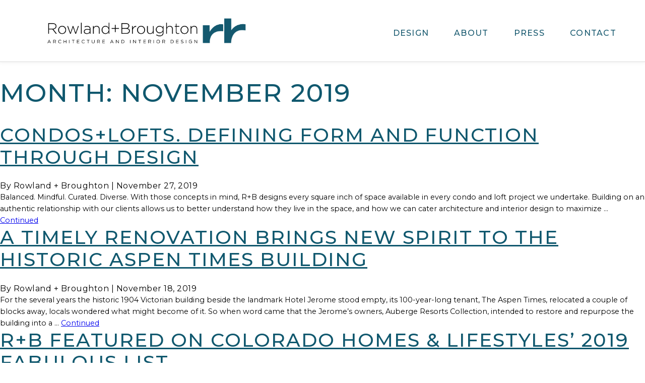

--- FILE ---
content_type: text/html; charset=UTF-8
request_url: https://www.rowlandbroughton.com/2019/11/
body_size: 21300
content:
<!doctype html>
<html lang="en-US">
  <head>

      <!-- Google Tag Manager -->
    <script>(function(w,d,s,l,i){w[l]=w[l]||[];w[l].push({'gtm.start':
    new Date().getTime(),event:'gtm.js'});var f=d.getElementsByTagName(s)[0],
    j=d.createElement(s),dl=l!='dataLayer'?'&l='+l:'';j.async=true;j.src=
    'https://www.googletagmanager.com/gtm.js?id='+i+dl;f.parentNode.insertBefore(j,f);
    })(window,document,'script','dataLayer','GTM-53C523J6');</script>
    <!-- End Google Tag Manager -->

    <!-- Google Tag Manager -->
    <script>(function(w,d,s,l,i){w[l]=w[l]||[];w[l].push({'gtm.start':
    new Date().getTime(),event:'gtm.js'});var f=d.getElementsByTagName(s)[0],
    j=d.createElement(s),dl=l!='dataLayer'?'&l='+l:'';j.async=true;j.src=
    'https://www.googletagmanager.com/gtm.js?id='+i+dl;f.parentNode.insertBefore(j,f);
    })(window,document,'script','dataLayer','GTM-M3VBQDZ');</script>
    <!-- End Google Tag Manager -->

    
    <meta charset="utf-8">
<script>
var gform;gform||(document.addEventListener("gform_main_scripts_loaded",function(){gform.scriptsLoaded=!0}),document.addEventListener("gform/theme/scripts_loaded",function(){gform.themeScriptsLoaded=!0}),window.addEventListener("DOMContentLoaded",function(){gform.domLoaded=!0}),gform={domLoaded:!1,scriptsLoaded:!1,themeScriptsLoaded:!1,isFormEditor:()=>"function"==typeof InitializeEditor,callIfLoaded:function(o){return!(!gform.domLoaded||!gform.scriptsLoaded||!gform.themeScriptsLoaded&&!gform.isFormEditor()||(gform.isFormEditor()&&console.warn("The use of gform.initializeOnLoaded() is deprecated in the form editor context and will be removed in Gravity Forms 3.1."),o(),0))},initializeOnLoaded:function(o){gform.callIfLoaded(o)||(document.addEventListener("gform_main_scripts_loaded",()=>{gform.scriptsLoaded=!0,gform.callIfLoaded(o)}),document.addEventListener("gform/theme/scripts_loaded",()=>{gform.themeScriptsLoaded=!0,gform.callIfLoaded(o)}),window.addEventListener("DOMContentLoaded",()=>{gform.domLoaded=!0,gform.callIfLoaded(o)}))},hooks:{action:{},filter:{}},addAction:function(o,r,e,t){gform.addHook("action",o,r,e,t)},addFilter:function(o,r,e,t){gform.addHook("filter",o,r,e,t)},doAction:function(o){gform.doHook("action",o,arguments)},applyFilters:function(o){return gform.doHook("filter",o,arguments)},removeAction:function(o,r){gform.removeHook("action",o,r)},removeFilter:function(o,r,e){gform.removeHook("filter",o,r,e)},addHook:function(o,r,e,t,n){null==gform.hooks[o][r]&&(gform.hooks[o][r]=[]);var d=gform.hooks[o][r];null==n&&(n=r+"_"+d.length),gform.hooks[o][r].push({tag:n,callable:e,priority:t=null==t?10:t})},doHook:function(r,o,e){var t;if(e=Array.prototype.slice.call(e,1),null!=gform.hooks[r][o]&&((o=gform.hooks[r][o]).sort(function(o,r){return o.priority-r.priority}),o.forEach(function(o){"function"!=typeof(t=o.callable)&&(t=window[t]),"action"==r?t.apply(null,e):e[0]=t.apply(null,e)})),"filter"==r)return e[0]},removeHook:function(o,r,t,n){var e;null!=gform.hooks[o][r]&&(e=(e=gform.hooks[o][r]).filter(function(o,r,e){return!!(null!=n&&n!=o.tag||null!=t&&t!=o.priority)}),gform.hooks[o][r]=e)}});
</script>

    <meta name="viewport" content="width=device-width, initial-scale=1">

    <!-- Favicon for Browsers -->
    <link rel="icon" href="https://www.rowlandbroughton.com/wp-content/themes/rowlandbroughton/resources/images/favicons/favicon.ico" sizes="any">
    <link rel="icon" type="image/png" href="https://www.rowlandbroughton.com/wp-content/themes/rowlandbroughton/resources/images/favicons/favicon-32x32.png" sizes="32x32">
    <link rel="icon" type="image/png" href="https://www.rowlandbroughton.com/wp-content/themes/rowlandbroughton/resources/images/favicons/favicon-16x16.png" sizes="16x16">
    <link rel="apple-touch-icon" href="https://www.rowlandbroughton.com/wp-content/themes/rowlandbroughton/resources/images/favicons/apple-touch-icon.png">

    
    <meta name='robots' content='noindex, follow' />
	<style>img:is([sizes="auto" i], [sizes^="auto," i]) { contain-intrinsic-size: 3000px 1500px }</style>
	
	<!-- This site is optimized with the Yoast SEO Premium plugin v26.4 (Yoast SEO v26.8) - https://yoast.com/product/yoast-seo-premium-wordpress/ -->
	<title>November 2019 | Rowland+Broughton</title>
	<meta property="og:locale" content="en_US" />
	<meta property="og:type" content="website" />
	<meta property="og:title" content="November 2019" />
	<meta property="og:url" content="https://www.rowlandbroughton.com/2019/11/" />
	<meta property="og:site_name" content="Rowland+Broughton" />
	<meta property="og:image" content="https://www.rowlandbroughton.com/wp-content/uploads/2024/09/images.png" />
	<meta property="og:image:width" content="225" />
	<meta property="og:image:height" content="225" />
	<meta property="og:image:type" content="image/png" />
	<meta name="twitter:card" content="summary_large_image" />
	<script type="application/ld+json" class="yoast-schema-graph">{"@context":"https://schema.org","@graph":[{"@type":"CollectionPage","@id":"https://www.rowlandbroughton.com/2019/11/","url":"https://www.rowlandbroughton.com/2019/11/","name":"November 2019 | Rowland+Broughton","isPartOf":{"@id":"https://www.rowlandbroughton.com/#website"},"primaryImageOfPage":{"@id":"https://www.rowlandbroughton.com/2019/11/#primaryimage"},"image":{"@id":"https://www.rowlandbroughton.com/2019/11/#primaryimage"},"thumbnailUrl":"https://www.rowlandbroughton.com/wp-content/uploads/2017/09/FS2010_01_Livingroom.jpg","breadcrumb":{"@id":"https://www.rowlandbroughton.com/2019/11/#breadcrumb"},"inLanguage":"en-US"},{"@type":"ImageObject","inLanguage":"en-US","@id":"https://www.rowlandbroughton.com/2019/11/#primaryimage","url":"https://www.rowlandbroughton.com/wp-content/uploads/2017/09/FS2010_01_Livingroom.jpg","contentUrl":"https://www.rowlandbroughton.com/wp-content/uploads/2017/09/FS2010_01_Livingroom.jpg","width":1800,"height":1200},{"@type":"BreadcrumbList","@id":"https://www.rowlandbroughton.com/2019/11/#breadcrumb","itemListElement":[{"@type":"ListItem","position":1,"name":"Home","item":"https://www.rowlandbroughton.com/"},{"@type":"ListItem","position":2,"name":"Archives for November 2019"}]},{"@type":"WebSite","@id":"https://www.rowlandbroughton.com/#website","url":"https://www.rowlandbroughton.com/","name":"Rowland+Broughton","description":"","publisher":{"@id":"https://www.rowlandbroughton.com/#organization"},"potentialAction":[{"@type":"SearchAction","target":{"@type":"EntryPoint","urlTemplate":"https://www.rowlandbroughton.com/?s={search_term_string}"},"query-input":{"@type":"PropertyValueSpecification","valueRequired":true,"valueName":"search_term_string"}}],"inLanguage":"en-US"},{"@type":"Organization","@id":"https://www.rowlandbroughton.com/#organization","name":"Rowland Boughton","url":"https://www.rowlandbroughton.com/","logo":{"@type":"ImageObject","inLanguage":"en-US","@id":"https://www.rowlandbroughton.com/#/schema/logo/image/","url":"https://www.rowlandbroughton.com/wp-content/uploads/2024/09/images.png","contentUrl":"https://www.rowlandbroughton.com/wp-content/uploads/2024/09/images.png","width":225,"height":225,"caption":"Rowland Boughton"},"image":{"@id":"https://www.rowlandbroughton.com/#/schema/logo/image/"},"sameAs":["https://www.facebook.com/rowlandbroughton/","https://www.instagram.com/rowlandbroughton/","https://www.linkedin.com/company/rowland-broughton-architecture-and-design"]}]}</script>
	<!-- / Yoast SEO Premium plugin. -->


<link rel='dns-prefetch' href='//cdnjs.cloudflare.com' />
		<style>
			.lazyload,
			.lazyloading {
				max-width: 100%;
			}
		</style>
		<link rel='stylesheet' id='wp-block-library-css' href='https://www.rowlandbroughton.com/wp-includes/css/dist/block-library/style.min.css' media='all' />
<style id='classic-theme-styles-inline-css'>
/*! This file is auto-generated */
.wp-block-button__link{color:#fff;background-color:#32373c;border-radius:9999px;box-shadow:none;text-decoration:none;padding:calc(.667em + 2px) calc(1.333em + 2px);font-size:1.125em}.wp-block-file__button{background:#32373c;color:#fff;text-decoration:none}
</style>
<style id='safe-svg-svg-icon-style-inline-css'>
.safe-svg-cover{text-align:center}.safe-svg-cover .safe-svg-inside{display:inline-block;max-width:100%}.safe-svg-cover svg{fill:currentColor;height:100%;max-height:100%;max-width:100%;width:100%}

</style>
<style id='global-styles-inline-css'>
:root{--wp--preset--aspect-ratio--square: 1;--wp--preset--aspect-ratio--4-3: 4/3;--wp--preset--aspect-ratio--3-4: 3/4;--wp--preset--aspect-ratio--3-2: 3/2;--wp--preset--aspect-ratio--2-3: 2/3;--wp--preset--aspect-ratio--16-9: 16/9;--wp--preset--aspect-ratio--9-16: 9/16;--wp--preset--color--black: #000000;--wp--preset--color--cyan-bluish-gray: #abb8c3;--wp--preset--color--white: #ffffff;--wp--preset--color--pale-pink: #f78da7;--wp--preset--color--vivid-red: #cf2e2e;--wp--preset--color--luminous-vivid-orange: #ff6900;--wp--preset--color--luminous-vivid-amber: #fcb900;--wp--preset--color--light-green-cyan: #7bdcb5;--wp--preset--color--vivid-green-cyan: #00d084;--wp--preset--color--pale-cyan-blue: #8ed1fc;--wp--preset--color--vivid-cyan-blue: #0693e3;--wp--preset--color--vivid-purple: #9b51e0;--wp--preset--color--wpada-black: #000000;--wp--preset--color--wpada-red: #cf2e2e;--wp--preset--color--wpada-burnt-orange: #BD4F00;--wp--preset--color--wpada-dark-azurer: #003366;--wp--preset--color--wpada-navy-blue: #000080;--wp--preset--color--wpada-green: #006600;--wp--preset--color--wpada-sky-blue: #007E9E;--wp--preset--color--wpada-dark-purple: #610061;--wp--preset--color--wpada-purple: #800080;--wp--preset--color--wpada-gray: #757575;--wp--preset--color--wpada-dark-gray: #313131;--wp--preset--gradient--vivid-cyan-blue-to-vivid-purple: linear-gradient(135deg,rgba(6,147,227,1) 0%,rgb(155,81,224) 100%);--wp--preset--gradient--light-green-cyan-to-vivid-green-cyan: linear-gradient(135deg,rgb(122,220,180) 0%,rgb(0,208,130) 100%);--wp--preset--gradient--luminous-vivid-amber-to-luminous-vivid-orange: linear-gradient(135deg,rgba(252,185,0,1) 0%,rgba(255,105,0,1) 100%);--wp--preset--gradient--luminous-vivid-orange-to-vivid-red: linear-gradient(135deg,rgba(255,105,0,1) 0%,rgb(207,46,46) 100%);--wp--preset--gradient--very-light-gray-to-cyan-bluish-gray: linear-gradient(135deg,rgb(238,238,238) 0%,rgb(169,184,195) 100%);--wp--preset--gradient--cool-to-warm-spectrum: linear-gradient(135deg,rgb(74,234,220) 0%,rgb(151,120,209) 20%,rgb(207,42,186) 40%,rgb(238,44,130) 60%,rgb(251,105,98) 80%,rgb(254,248,76) 100%);--wp--preset--gradient--blush-light-purple: linear-gradient(135deg,rgb(255,206,236) 0%,rgb(152,150,240) 100%);--wp--preset--gradient--blush-bordeaux: linear-gradient(135deg,rgb(254,205,165) 0%,rgb(254,45,45) 50%,rgb(107,0,62) 100%);--wp--preset--gradient--luminous-dusk: linear-gradient(135deg,rgb(255,203,112) 0%,rgb(199,81,192) 50%,rgb(65,88,208) 100%);--wp--preset--gradient--pale-ocean: linear-gradient(135deg,rgb(255,245,203) 0%,rgb(182,227,212) 50%,rgb(51,167,181) 100%);--wp--preset--gradient--electric-grass: linear-gradient(135deg,rgb(202,248,128) 0%,rgb(113,206,126) 100%);--wp--preset--gradient--midnight: linear-gradient(135deg,rgb(2,3,129) 0%,rgb(40,116,252) 100%);--wp--preset--font-size--small: 13px;--wp--preset--font-size--medium: 20px;--wp--preset--font-size--large: 36px;--wp--preset--font-size--x-large: 42px;--wp--preset--font-size--wpada-small-percent: 14px;--wp--preset--font-size--wpada-regular-percent: 16px;--wp--preset--font-size--wpada-large-percent: 25px;--wp--preset--font-size--wpada-larger-percent: 32px;--wp--preset--font-size--wpada-largest-percent: 37px;--wp--preset--spacing--20: 0.44rem;--wp--preset--spacing--30: 0.67rem;--wp--preset--spacing--40: 1rem;--wp--preset--spacing--50: 1.5rem;--wp--preset--spacing--60: 2.25rem;--wp--preset--spacing--70: 3.38rem;--wp--preset--spacing--80: 5.06rem;--wp--preset--shadow--natural: 6px 6px 9px rgba(0, 0, 0, 0.2);--wp--preset--shadow--deep: 12px 12px 50px rgba(0, 0, 0, 0.4);--wp--preset--shadow--sharp: 6px 6px 0px rgba(0, 0, 0, 0.2);--wp--preset--shadow--outlined: 6px 6px 0px -3px rgba(255, 255, 255, 1), 6px 6px rgba(0, 0, 0, 1);--wp--preset--shadow--crisp: 6px 6px 0px rgba(0, 0, 0, 1);}:where(.is-layout-flex){gap: 0.5em;}:where(.is-layout-grid){gap: 0.5em;}body .is-layout-flex{display: flex;}.is-layout-flex{flex-wrap: wrap;align-items: center;}.is-layout-flex > :is(*, div){margin: 0;}body .is-layout-grid{display: grid;}.is-layout-grid > :is(*, div){margin: 0;}:where(.wp-block-columns.is-layout-flex){gap: 2em;}:where(.wp-block-columns.is-layout-grid){gap: 2em;}:where(.wp-block-post-template.is-layout-flex){gap: 1.25em;}:where(.wp-block-post-template.is-layout-grid){gap: 1.25em;}.has-black-color{color: var(--wp--preset--color--black) !important;}.has-cyan-bluish-gray-color{color: var(--wp--preset--color--cyan-bluish-gray) !important;}.has-white-color{color: var(--wp--preset--color--white) !important;}.has-pale-pink-color{color: var(--wp--preset--color--pale-pink) !important;}.has-vivid-red-color{color: var(--wp--preset--color--vivid-red) !important;}.has-luminous-vivid-orange-color{color: var(--wp--preset--color--luminous-vivid-orange) !important;}.has-luminous-vivid-amber-color{color: var(--wp--preset--color--luminous-vivid-amber) !important;}.has-light-green-cyan-color{color: var(--wp--preset--color--light-green-cyan) !important;}.has-vivid-green-cyan-color{color: var(--wp--preset--color--vivid-green-cyan) !important;}.has-pale-cyan-blue-color{color: var(--wp--preset--color--pale-cyan-blue) !important;}.has-vivid-cyan-blue-color{color: var(--wp--preset--color--vivid-cyan-blue) !important;}.has-vivid-purple-color{color: var(--wp--preset--color--vivid-purple) !important;}.has-black-background-color{background-color: var(--wp--preset--color--black) !important;}.has-cyan-bluish-gray-background-color{background-color: var(--wp--preset--color--cyan-bluish-gray) !important;}.has-white-background-color{background-color: var(--wp--preset--color--white) !important;}.has-pale-pink-background-color{background-color: var(--wp--preset--color--pale-pink) !important;}.has-vivid-red-background-color{background-color: var(--wp--preset--color--vivid-red) !important;}.has-luminous-vivid-orange-background-color{background-color: var(--wp--preset--color--luminous-vivid-orange) !important;}.has-luminous-vivid-amber-background-color{background-color: var(--wp--preset--color--luminous-vivid-amber) !important;}.has-light-green-cyan-background-color{background-color: var(--wp--preset--color--light-green-cyan) !important;}.has-vivid-green-cyan-background-color{background-color: var(--wp--preset--color--vivid-green-cyan) !important;}.has-pale-cyan-blue-background-color{background-color: var(--wp--preset--color--pale-cyan-blue) !important;}.has-vivid-cyan-blue-background-color{background-color: var(--wp--preset--color--vivid-cyan-blue) !important;}.has-vivid-purple-background-color{background-color: var(--wp--preset--color--vivid-purple) !important;}.has-black-border-color{border-color: var(--wp--preset--color--black) !important;}.has-cyan-bluish-gray-border-color{border-color: var(--wp--preset--color--cyan-bluish-gray) !important;}.has-white-border-color{border-color: var(--wp--preset--color--white) !important;}.has-pale-pink-border-color{border-color: var(--wp--preset--color--pale-pink) !important;}.has-vivid-red-border-color{border-color: var(--wp--preset--color--vivid-red) !important;}.has-luminous-vivid-orange-border-color{border-color: var(--wp--preset--color--luminous-vivid-orange) !important;}.has-luminous-vivid-amber-border-color{border-color: var(--wp--preset--color--luminous-vivid-amber) !important;}.has-light-green-cyan-border-color{border-color: var(--wp--preset--color--light-green-cyan) !important;}.has-vivid-green-cyan-border-color{border-color: var(--wp--preset--color--vivid-green-cyan) !important;}.has-pale-cyan-blue-border-color{border-color: var(--wp--preset--color--pale-cyan-blue) !important;}.has-vivid-cyan-blue-border-color{border-color: var(--wp--preset--color--vivid-cyan-blue) !important;}.has-vivid-purple-border-color{border-color: var(--wp--preset--color--vivid-purple) !important;}.has-vivid-cyan-blue-to-vivid-purple-gradient-background{background: var(--wp--preset--gradient--vivid-cyan-blue-to-vivid-purple) !important;}.has-light-green-cyan-to-vivid-green-cyan-gradient-background{background: var(--wp--preset--gradient--light-green-cyan-to-vivid-green-cyan) !important;}.has-luminous-vivid-amber-to-luminous-vivid-orange-gradient-background{background: var(--wp--preset--gradient--luminous-vivid-amber-to-luminous-vivid-orange) !important;}.has-luminous-vivid-orange-to-vivid-red-gradient-background{background: var(--wp--preset--gradient--luminous-vivid-orange-to-vivid-red) !important;}.has-very-light-gray-to-cyan-bluish-gray-gradient-background{background: var(--wp--preset--gradient--very-light-gray-to-cyan-bluish-gray) !important;}.has-cool-to-warm-spectrum-gradient-background{background: var(--wp--preset--gradient--cool-to-warm-spectrum) !important;}.has-blush-light-purple-gradient-background{background: var(--wp--preset--gradient--blush-light-purple) !important;}.has-blush-bordeaux-gradient-background{background: var(--wp--preset--gradient--blush-bordeaux) !important;}.has-luminous-dusk-gradient-background{background: var(--wp--preset--gradient--luminous-dusk) !important;}.has-pale-ocean-gradient-background{background: var(--wp--preset--gradient--pale-ocean) !important;}.has-electric-grass-gradient-background{background: var(--wp--preset--gradient--electric-grass) !important;}.has-midnight-gradient-background{background: var(--wp--preset--gradient--midnight) !important;}.has-small-font-size{font-size: var(--wp--preset--font-size--small) !important;}.has-medium-font-size{font-size: var(--wp--preset--font-size--medium) !important;}.has-large-font-size{font-size: var(--wp--preset--font-size--large) !important;}.has-x-large-font-size{font-size: var(--wp--preset--font-size--x-large) !important;}
:where(.wp-block-post-template.is-layout-flex){gap: 1.25em;}:where(.wp-block-post-template.is-layout-grid){gap: 1.25em;}
:where(.wp-block-columns.is-layout-flex){gap: 2em;}:where(.wp-block-columns.is-layout-grid){gap: 2em;}
:root :where(.wp-block-pullquote){font-size: 1.5em;line-height: 1.6;}
</style>
<link rel='stylesheet' id='font-awesome-css' href='https://cdnjs.cloudflare.com/ajax/libs/font-awesome/6.5.0/css/all.min.css' media='all' />
<link rel='stylesheet' id='wp-ada-compliance-styles-css' href='https://www.rowlandbroughton.com/wp-content/uploads/hummingbird-assets/7d0ad9b0ea0794919df897c83fa1a8d1.css' media='all' />
<link rel='stylesheet' id='app/0-css' href='https://www.rowlandbroughton.com/wp-content/themes/rowlandbroughton/public/css/app.5623aa.css' media='all' />
<script src="https://www.rowlandbroughton.com/wp-includes/js/jquery/jquery.min.js" id="jquery-core-js"></script>
<script src="https://www.rowlandbroughton.com/wp-includes/js/jquery/jquery-migrate.min.js" id="jquery-migrate-js"></script>
<link rel="https://api.w.org/" href="https://www.rowlandbroughton.com/wp-json/" /><link rel="EditURI" type="application/rsd+xml" title="RSD" href="https://www.rowlandbroughton.com/xmlrpc.php?rsd" />
<link rel="preconnect" href="https://fonts.googleapis.com">
<link rel="preconnect" href="https://fonts.gstatic.com" crossorigin>
<link href="https://fonts.googleapis.com/css2?family=Montserrat:ital,wght@0,100..900;1,100..900&display=swap" rel="stylesheet">

<style>
	h1, h2, h3, h4, h5, h6  {
  		font-weight: 500 !important; /* medium */
		color: #10586e !important;
  		
		
	}
	.page-nav__item a{
		font-weight: 500 !important; /* medium */
	}
	.project-details__column h5{
		font-weight: 500; /* medium */
		color: #10586e !important;
		font-family: 'Montserrat', sans-serif;
	}
	.project-details__column h6{
		font-weight: 400; /* medium */
		color: #000 !important;
		font-family: 'Montserrat', sans-serif;
	}
	
	.project-details__column h5 span {
		font-weight: 500 !important; /* medium */
	}
	
	.project-details__column h6 span{
		font-weight: 400 !important; /* medium */
	}
	
	.project-details__column a{
		font-weight: 400 !important; /* medium */
	}
	
	h1 a, h2 a, h3 a, h4 a, h5 a, h6 a{
		color: #10586e !important;
	}
	a:hover{
		color: #709fb3 !important;
	}
	p{
		font-family: 'Montserrat', sans-serif !important;
		  font-weight: 400;
		  font-size: 0.9rem;
		  line-height: 1.6;
		  letter-spacing: 0;
	 
	}
	body{
		font-family: 'Montserrat', sans-serif  !important;
	}
	.accordions-component, .accordions-component__topic, .accordions-component__button{
		font-family: 'Montserrat', sans-serif  !important;
		font-weight: 500;
	}
</style>

<script>
    document.addEventListener('DOMContentLoaded', function() {
        const oldColor = '#f6f3f0';
        const newColor = '#ffffff';

        // Helper: convert rgb/rgba to hex
        function rgbToHex(rgb) {
            const result = /^rgba?\((\d+),\s*(\d+),\s*(\d+)/i.exec(rgb);
            return result
                ? "#" + ((1 << 24) + (parseInt(result[1]) << 16)
                    + (parseInt(result[2]) << 8) + parseInt(result[3]))
                    .toString(16).slice(1).toLowerCase()
                : rgb.toLowerCase();
        }

        // Loop through all elements on the page
        document.querySelectorAll('*').forEach(el => {
            const styles = window.getComputedStyle(el);

            // Check background color
            const bg = rgbToHex(styles.backgroundColor);
            if (bg === oldColor) {
                el.style.backgroundColor = newColor;
            }

            // Check text color
            const color = rgbToHex(styles.color);
            if (color === oldColor) {
                el.style.color = newColor;
            }

            // Check border color
            const border = rgbToHex(styles.borderColor);
            if (border === oldColor) {
                el.style.borderColor = newColor;
            }
        });
    });
    </script>		<script>
			document.documentElement.className = document.documentElement.className.replace('no-js', 'js');
		</script>
				<style>
			.no-js img.lazyload {
				display: none;
			}

			figure.wp-block-image img.lazyloading {
				min-width: 150px;
			}

			.lazyload,
			.lazyloading {
				--smush-placeholder-width: 100px;
				--smush-placeholder-aspect-ratio: 1/1;
				width: var(--smush-image-width, var(--smush-placeholder-width)) !important;
				aspect-ratio: var(--smush-image-aspect-ratio, var(--smush-placeholder-aspect-ratio)) !important;
			}

						.lazyload, .lazyloading {
				opacity: 0;
			}

			.lazyloaded {
				opacity: 1;
				transition: opacity 400ms;
				transition-delay: 0ms;
			}

					</style>
		<style class="wpcode-css-snippet">.grecaptcha-badge {
  visibility: hidden !important;
}</style><script>var script = document.createElement("script"); script.setAttribute("nowprocket", ""); script.setAttribute("nitro-exclude", ""); script.src = "https://seo.ducttapemarketing.com/scripts/dynamic_optimization.js"; script.dataset.uuid = "f6934da7-8922-402b-b678-0d7618f24911"; script.id = "sa-dynamic-optimization"; document.head.appendChild(script); </script>		<style id="wp-custom-css">
			.accordions-component__button {
	font-weight: 500;
}

:root {
--brand-primary: #10586e;
--brand-secondary: #709fb3;
--brand-accent: #9cbbc5;
}

@media (max-width: 768px) {
  .email-contact {
    text-align: center !important;
  }
}		</style>
		    <script>
      window.markerConfig = {
        project: '66df0c117ff35ea955088b82', 
        source: 'snippet'
      };
    !function(e,r,a){if(!e._Marker){e._Marker={};var t=[],n={__cs:t};["show","hide","isVisible","capture","cancelCapture","unload","reload","isExtensionInstalled","setReporter","setCustomData","on","off"].forEach(function(e){n[e]=function(){var r=Array.prototype.slice.call(arguments);r.unshift(e),t.push(r)}}),e.Marker=n;var s=r.createElement("script");s.async=1,s.src="https://edge.marker.io/latest/shim.js";var i=r.getElementsByTagName("script")[0];i.parentNode.insertBefore(s,i)}}(window,document);
    </script>
  </head>

  <body class="archive date wp-embed-responsive wp-theme-rowlandbroughton">
    <!-- Google Tag Manager (noscript) -->
    <noscript><iframe data-src="https://www.googletagmanager.com/ns.html?id=GTM-53C523J6"
    height="0" width="0" style="display:none;visibility:hidden" src="[data-uri]" class="lazyload" data-load-mode="1"></iframe></noscript>
    <!-- End Google Tag Manager (noscript) -->

    <!-- Google Tag Manager (noscript) -->
    <noscript><iframe data-src="https://www.googletagmanager.com/ns.html?id=GTM-M3VBQDZ"
    height="0" width="0" style="display:none;visibility:hidden" src="[data-uri]" class="lazyload" data-load-mode="1"></iframe></noscript>
    <!-- End Google Tag Manager (noscript) -->
    
        
    <div id="app">
      <a class="sr-only focus:not-sr-only" href="#main">
  Skip to content
</a>

<style>
/* ===========================
   HEADER STYLING
=========================== */
.nav-primary .nav li a{
  font-size: 100% !important;
  color: #16586E !important;
}
header.banner {
  background-color: #fff;
  border-bottom: 1px solid #ddd;
  padding: 1.3rem 0;
  position: fixed;
  top: 0;
  left: 0;
  right: 0;
  z-index: 9999;
  box-shadow: 0 2px 8px rgba(0,0,0,0.05);
  transition: box-shadow 0.3s ease, background-color 0.3s ease;
}

.page-nav{
  top: 140px;
}

/* Tambahkan jarak agar konten tidak ketutup header */
body {
  padding-top: 90px;
}

header.banner.is-scrolled {
  box-shadow: 0 4px 12px rgba(0,0,0,0.1);
}

.header-inner {
  display: flex;
  justify-content: space-between;
  align-items: center;
  margin: 0 auto;
  padding: 0 2rem;
}

.header-logo img,
.header-logo svg {
  max-height: 80px;
  height: auto;
  width: auto;
}

/* ===== NAVIGATION ===== */
.nav-primary .nav {
  display: flex;
  gap: 2rem;
  list-style: none;
  margin: 0;
  padding: 0;
}

.nav-primary .nav li a {
  text-transform: uppercase;
  font-weight: 500;
  letter-spacing: 0.08em;
  color: #1b4d5a;
  text-decoration: none;
  transition: color 0.2s ease;
}

.nav-primary .nav li a:hover {
  color: #0f2f38;
}

/* ===== HAMBURGER / OFF-CANVAS ===== */
.off-canvas-nav__toggle {
  display: none;
  flex-direction: column;
  justify-content: center;
  gap: 6px;
  cursor: pointer;
}

.off-canvas-nav__toggle div {
  width: 24px;
  height: 2px;
  background-color: #000;
}

/* ===== RESPONSIVE ===== */
@media (max-width: 992px) {
  .nav-primary {
    display: none;
  }

  .off-canvas-nav__toggle {
    display: flex;
  }

  .header-inner {
    padding: 0 1rem;
  }

  .header-logo img,
  .header-logo svg {
    max-height: 50px;
  }

  body {
    padding-top: 70px;
  }

  .banner .container--pad {
    justify-content: space-between;
  }
  header.banner{
    padding: 0.5rem 0;
  }
  .page-nav{
    top: 85px;
  }
}
</style>

<header class="banner">
  <div class="container--pad header-inner">

    <div class="header-logo">
      <a href="https://www.rowlandbroughton.com/">
                  <img data-src="/wp-content/uploads/2025/12/R_B-Horizontal-Logo-Blue.png" alt="" src="[data-uri]" class="lazyload" style="--smush-placeholder-width: 9916px; --smush-placeholder-aspect-ratio: 9916/1874;">
              </a>
    </div>

          <nav class="nav-primary banner__nav" aria-label="Main Navigation">
        <ul class="nav">
                      <li id="menu-item-18" class="menu-item menu-item-type-custom menu-item-object-custom menu-item-18"><a href="/featured-projects/">Design</a></li>
<li id="menu-item-19" class="menu-item menu-item-type-custom menu-item-object-custom menu-item-19"><a href="/about/">About</a></li>

          
                      <li id="menu-item-20" class="menu-item menu-item-type-custom menu-item-object-custom menu-item-20"><a href="/press">Press</a></li>
<li id="menu-item-21" class="menu-item menu-item-type-custom menu-item-object-custom menu-item-21"><a href="/contact/">Contact</a></li>

                  </ul>
      </nav>
    
    <div class="off-canvas-nav">
      <div class="off-canvas-nav__toggle">
        <div></div>
        <div></div>
      </div>
      <div class="off-canvas-nav__nav">
                <nav class="off-canvas-nav__mobile" aria-label="Mobile Nav">
          <div class="menu-mobile-nav-container"><ul id="menu-mobile-nav" class="nav"><li id="menu-item-13" class="menu-item menu-item-type-custom menu-item-object-custom menu-item-has-children menu-item-13"><a href="/featured-projects/">Design</a>
<ul class="sub-menu">
	<li id="menu-item-19051" class="menu-item menu-item-type-custom menu-item-object-custom menu-item-19051"><a href="/featured-projects/">Our Designs</a></li>
	<li id="menu-item-16246" class="menu-item menu-item-type-post_type menu-item-object-page menu-item-16246"><a href="https://www.rowlandbroughton.com/featured-projects/">Featured Projects</a></li>
	<li id="menu-item-17129" class="menu-item menu-item-type-post_type menu-item-object-page menu-item-17129"><a href="https://www.rowlandbroughton.com/project-list/">Project List</a></li>
	<li id="menu-item-16252" class="menu-item menu-item-type-post_type menu-item-object-page menu-item-16252"><a href="https://www.rowlandbroughton.com/portfolios/">Portfolios</a></li>
</ul>
</li>
<li id="menu-item-16236" class="menu-item menu-item-type-post_type menu-item-object-page menu-item-has-children menu-item-16236"><a href="https://www.rowlandbroughton.com/about/">About</a>
<ul class="sub-menu">
	<li id="menu-item-19052" class="menu-item menu-item-type-post_type menu-item-object-page menu-item-19052"><a href="https://www.rowlandbroughton.com/about/">About Us</a></li>
	<li id="menu-item-16239" class="menu-item menu-item-type-post_type menu-item-object-page menu-item-16239"><a href="https://www.rowlandbroughton.com/about/people/">Team</a></li>
	<li id="menu-item-16240" class="menu-item menu-item-type-post_type menu-item-object-page menu-item-16240"><a href="https://www.rowlandbroughton.com/about/services/">Services</a></li>
	<li id="menu-item-16238" class="menu-item menu-item-type-post_type menu-item-object-page menu-item-16238"><a href="https://www.rowlandbroughton.com/about/culture/">Culture</a></li>
	<li id="menu-item-16242" class="menu-item menu-item-type-post_type menu-item-object-page menu-item-16242"><a href="https://www.rowlandbroughton.com/about/sustainability/">Sustainability</a></li>
	<li id="menu-item-16241" class="menu-item menu-item-type-post_type menu-item-object-page menu-item-16241"><a href="https://www.rowlandbroughton.com/about/stewardship/">Stewardship</a></li>
</ul>
</li>
<li id="menu-item-16247" class="menu-item menu-item-type-post_type menu-item-object-page menu-item-has-children menu-item-16247"><a href="https://www.rowlandbroughton.com/press/">Press</a>
<ul class="sub-menu">
	<li id="menu-item-19053" class="menu-item menu-item-type-post_type menu-item-object-page menu-item-19053"><a href="https://www.rowlandbroughton.com/press/">Our Press</a></li>
	<li id="menu-item-18008" class="menu-item menu-item-type-post_type menu-item-object-page menu-item-18008"><a href="https://www.rowlandbroughton.com/press/">News</a></li>
	<li id="menu-item-16251" class="menu-item menu-item-type-post_type menu-item-object-page menu-item-16251"><a href="https://www.rowlandbroughton.com/press/insights/">INSIGHTS</a></li>
	<li id="menu-item-16248" class="menu-item menu-item-type-post_type menu-item-object-page menu-item-16248"><a href="https://www.rowlandbroughton.com/press/awards/">Awards</a></li>
	<li id="menu-item-22956" class="menu-item menu-item-type-post_type menu-item-object-page menu-item-22956"><a href="https://www.rowlandbroughton.com/the-book/">The Book</a></li>
</ul>
</li>
<li id="menu-item-16" class="menu-item menu-item-type-custom menu-item-object-custom menu-item-has-children menu-item-16"><a href="/contact/">Contact</a>
<ul class="sub-menu">
	<li id="menu-item-19054" class="menu-item menu-item-type-post_type menu-item-object-page menu-item-19054"><a href="https://www.rowlandbroughton.com/contact/">Contact Us</a></li>
	<li id="menu-item-52" class="menu-item menu-item-type-custom menu-item-object-custom menu-item-52"><a href="/contact/">General</a></li>
	<li id="menu-item-16245" class="menu-item menu-item-type-post_type menu-item-object-page menu-item-16245"><a href="https://www.rowlandbroughton.com/faqs/">FAQs</a></li>
	<li id="menu-item-16243" class="menu-item menu-item-type-post_type menu-item-object-page menu-item-16243"><a href="https://www.rowlandbroughton.com/careers/">Careers</a></li>
</ul>
</li>
<li id="menu-item-22957" class="menu-item menu-item-type-post_type menu-item-object-page menu-item-22957"><a href="https://www.rowlandbroughton.com/the-book/">The Book</a></li>
</ul></div>
        </nav>
                        <nav class="off-canvas-nav__desktop" aria-label="Desktop Off Canvas Nav 2">
          <div class="menu-desktop-off-canvas-nav-2-container"><ul id="menu-desktop-off-canvas-nav-2" class="nav"><li id="menu-item-56" class="menu-item menu-item-type-custom menu-item-object-custom menu-item-has-children menu-item-56"><a href="/featured-projects/">Design</a>
<ul class="sub-menu">
	<li id="menu-item-16228" class="menu-item menu-item-type-post_type menu-item-object-page menu-item-16228"><a href="https://www.rowlandbroughton.com/featured-projects/">Featured Projects</a></li>
	<li id="menu-item-17128" class="menu-item menu-item-type-post_type menu-item-object-page menu-item-17128"><a href="https://www.rowlandbroughton.com/project-list/">Project List</a></li>
	<li id="menu-item-16233" class="menu-item menu-item-type-post_type menu-item-object-page menu-item-16233"><a href="https://www.rowlandbroughton.com/portfolios/">Portfolios</a></li>
</ul>
</li>
<li id="menu-item-16218" class="menu-item menu-item-type-post_type menu-item-object-page menu-item-has-children menu-item-16218"><a href="https://www.rowlandbroughton.com/about/">About</a>
<ul class="sub-menu">
	<li id="menu-item-16221" class="menu-item menu-item-type-post_type menu-item-object-page menu-item-16221"><a href="https://www.rowlandbroughton.com/about/people/">Team</a></li>
	<li id="menu-item-16219" class="menu-item menu-item-type-post_type menu-item-object-page menu-item-16219"><a href="https://www.rowlandbroughton.com/?page_id=291">Approach</a></li>
	<li id="menu-item-16222" class="menu-item menu-item-type-post_type menu-item-object-page menu-item-16222"><a href="https://www.rowlandbroughton.com/about/services/">Services</a></li>
	<li id="menu-item-16220" class="menu-item menu-item-type-post_type menu-item-object-page menu-item-16220"><a href="https://www.rowlandbroughton.com/about/culture/">Culture</a></li>
	<li id="menu-item-16224" class="menu-item menu-item-type-post_type menu-item-object-page menu-item-16224"><a href="https://www.rowlandbroughton.com/about/sustainability/">Sustainability</a></li>
	<li id="menu-item-16223" class="menu-item menu-item-type-post_type menu-item-object-page menu-item-16223"><a href="https://www.rowlandbroughton.com/about/stewardship/">Stewardship</a></li>
</ul>
</li>
<li id="menu-item-16229" class="menu-item menu-item-type-post_type menu-item-object-page menu-item-has-children menu-item-16229"><a href="https://www.rowlandbroughton.com/press/">Press</a>
<ul class="sub-menu">
	<li id="menu-item-68" class="menu-item menu-item-type-custom menu-item-object-custom menu-item-68"><a href="/news/">Articles</a></li>
	<li id="menu-item-16232" class="menu-item menu-item-type-post_type menu-item-object-page menu-item-16232"><a href="https://www.rowlandbroughton.com/press/insights/">INSIGHTS</a></li>
	<li id="menu-item-16231" class="menu-item menu-item-type-post_type menu-item-object-page menu-item-16231"><a href="https://www.rowlandbroughton.com/?page_id=417">Press Releases</a></li>
	<li id="menu-item-16230" class="menu-item menu-item-type-post_type menu-item-object-page menu-item-16230"><a href="https://www.rowlandbroughton.com/press/awards/">Awards</a></li>
</ul>
</li>
<li id="menu-item-16226" class="menu-item menu-item-type-post_type menu-item-object-page menu-item-has-children menu-item-16226"><a href="https://www.rowlandbroughton.com/contact/">Contact</a>
<ul class="sub-menu">
	<li id="menu-item-73" class="menu-item menu-item-type-custom menu-item-object-custom menu-item-73"><a href="/contact/">General</a></li>
	<li id="menu-item-16227" class="menu-item menu-item-type-post_type menu-item-object-page menu-item-16227"><a href="https://www.rowlandbroughton.com/faqs/">FAQs</a></li>
	<li id="menu-item-16225" class="menu-item menu-item-type-post_type menu-item-object-page menu-item-16225"><a href="https://www.rowlandbroughton.com/careers/">Careers</a></li>
</ul>
</li>
<li id="menu-item-22958" class="menu-item menu-item-type-post_type menu-item-object-page menu-item-22958"><a href="https://www.rowlandbroughton.com/the-book/">The Book</a></li>
</ul></div>
        </nav>
              </div>
    </div>

  </div>
</header>

<script>
  // Efek bayangan saat scroll
  document.addEventListener('scroll', () => {
    const header = document.querySelector('header.banner');
    if (window.scrollY > 30) {
      header.classList.add('is-scrolled');
    } else {
      header.classList.remove('is-scrolled');
    }
  });
</script>
  <main id="main" class="main">
      <div class="page-header">
  <h1>Month: <span>November 2019</span></h1>
</div>

  
       <article class="post-14470 post type-post status-publish format-standard has-post-thumbnail hentry category-insights category-projects">
  <header>
    <h2 class="entry-title">
      <a href="https://www.rowlandbroughton.com/condoslofts-defining-form-and-function-through-design/">
        Condos+Lofts. Defining Form and Function Through Design
      </a>
    </h2>

    <div class="entry-meta">
  <span>By</span> Rowland + Broughton  | November 27, 2019
</div>


  </header>

  <div class="entry-summary">
    <p>Balanced. Mindful. Curated. Diverse. With those concepts in mind, R+B designs every square inch of space available in every condo and loft project we undertake. Building on an authentic relationship with our clients allows us to better understand how they live in the space, and how we can cater architecture and interior design to maximize &hellip; <a href="https://www.rowlandbroughton.com/condoslofts-defining-form-and-function-through-design/">Continued</a></p>
  </div>
</article>
       <article class="post-14468 post type-post status-publish format-standard has-post-thumbnail hentry category-insights category-projects">
  <header>
    <h2 class="entry-title">
      <a href="https://www.rowlandbroughton.com/a-timely-renovation-brings-new-spirit-to-the-historic-aspen-times-building/">
        A Timely Renovation Brings New Spirit to the Historic Aspen Times Building
      </a>
    </h2>

    <div class="entry-meta">
  <span>By</span> Rowland + Broughton  | November 18, 2019
</div>


  </header>

  <div class="entry-summary">
    <p>For the several years the historic 1904 Victorian building beside the landmark Hotel Jerome stood empty, its 100-year-long tenant, The Aspen Times, relocated a couple of blocks away, locals wondered what might become of it. So when word came that the Jerome’s owners, Auberge Resorts Collection, intended to restore and repurpose the building into a &hellip; <a href="https://www.rowlandbroughton.com/a-timely-renovation-brings-new-spirit-to-the-historic-aspen-times-building/">Continued</a></p>
  </div>
</article>
       <article class="post-14681 post type-post status-publish format-standard has-post-thumbnail hentry category-insights category-press-releases">
  <header>
    <h2 class="entry-title">
      <a href="https://www.rowlandbroughton.com/rb-featured-on-colorado-homes-lifestyles-2019-fabulous-list/">
        R+B Featured on Colorado Homes &#038; Lifestyles’ 2019 Fabulous List
      </a>
    </h2>

    <div class="entry-meta">
  <span>By</span> Rowland + Broughton  | November 14, 2019
</div>


  </header>

  <div class="entry-summary">
    <p>Rowland+Broughton Architecture / Urban Design / Interior Design is honored to be featured on Colorado Homes &amp; Lifestyles’ (CH&amp;L) 2019 Fabulous List. Presented in the magazine’s November-December issue, the annual, editor-selected list highlights CH&amp;L’s masters of architecture, building, design, and landscape. R+B’s Ridge House project, which was selected as CH&amp;L’s 2019 Home of the Year &hellip; <a href="https://www.rowlandbroughton.com/rb-featured-on-colorado-homes-lifestyles-2019-fabulous-list/">Continued</a></p>
  </div>
</article>
       <article class="post-16735 post type-post status-publish format-standard hentry category-news-posts">
  <header>
    <h2 class="entry-title">
      <a href="https://www.rowlandbroughton.com/2019-international-design-award-art-barn-honorable-mention-in-architecture/">
        2019 International Design Award &#8211; Art Barn &#8211; Honorable Mention in Architecture
      </a>
    </h2>

    <div class="entry-meta">
  <span>By</span>   | November 11, 2019
</div>


  </header>

  <div class="entry-summary">
    <p>https://idesignawards.com/winners/zoom.php?eid=9-21618-18</p>
  </div>
</article>
       <article class="post-16767 post type-post status-publish format-standard hentry category-news-posts">
  <header>
    <h2 class="entry-title">
      <a href="https://www.rowlandbroughton.com/2019-home-of-the-year-award/">
        2019 Home of the Year Award
      </a>
    </h2>

    <div class="entry-meta">
  <span>By</span>   | November 11, 2019
</div>


  </header>

  <div class="entry-summary">
    <p>http://www.rowlandbroughton.com/wp-content/uploads/2019/05/2019-JuneJuly_HOTY_Ridge-House.pdf</p>
  </div>
</article>
       <article class="post-16784 post type-post status-publish format-standard hentry category-news-posts">
  <header>
    <h2 class="entry-title">
      <a href="https://www.rowlandbroughton.com/2019-colorado-care-award-art-barn-custom-home-5000-7000-sf/">
        2019 Colorado CARE Award &#8211; Art Barn &#8211; Custom Home 5,000-7,000 SF
      </a>
    </h2>

    <div class="entry-meta">
  <span>By</span>   | November 11, 2019
</div>


  </header>

  <div class="entry-summary">
    <p>2019 Care Winners</p>
  </div>
</article>
       <article class="post-16785 post type-post status-publish format-standard hentry category-news-posts">
  <header>
    <h2 class="entry-title">
      <a href="https://www.rowlandbroughton.com/2019-colorado-care-awards-mesa-building-commercial-remodel/">
        2019 Colorado CARE Awards &#8211; Mesa Building &#8211; Commercial Remodel
      </a>
    </h2>

    <div class="entry-meta">
  <span>By</span>   | November 11, 2019
</div>


  </header>

  <div class="entry-summary">
    <p>2019 Care Winners</p>
  </div>
</article>
       <article class="post-16792 post type-post status-publish format-standard hentry category-news-posts">
  <header>
    <h2 class="entry-title">
      <a href="https://www.rowlandbroughton.com/aspen-magazine-insiders-guide-2019-20/">
        Aspen Magazine, Insiders Guide 2019-20
      </a>
    </h2>

    <div class="entry-meta">
  <span>By</span>   | November 11, 2019
</div>


  </header>

  <div class="entry-summary">
    <p>http://www.rowlandbroughton.com/wp-content/uploads/2019/10/2019-Insiders-Guide_W-Aspen.pdf</p>
  </div>
</article>
       <article class="post-16793 post type-post status-publish format-standard hentry category-news-posts">
  <header>
    <h2 class="entry-title">
      <a href="https://www.rowlandbroughton.com/colorado-homes-lifestyles-november-december-2019/">
        Colorado Homes &amp; Lifestyles
      </a>
    </h2>

    <div class="entry-meta">
  <span>By</span>   | November 11, 2019
</div>


  </header>

  <div class="entry-summary">
    <p>http://www.rowlandbroughton.com/wp-content/uploads/2019/11/2019-10-31-Fabulous-List.pdf</p>
  </div>
</article>
       <article class="post-16795 post type-post status-publish format-standard hentry category-news-posts">
  <header>
    <h2 class="entry-title">
      <a href="https://www.rowlandbroughton.com/luxe-interiorsdesign-november-december-2019/">
        Luxe interiors+design
      </a>
    </h2>

    <div class="entry-meta">
  <span>By</span>   | November 11, 2019
</div>


  </header>

  <div class="entry-summary">
    <p>http://www.rowlandbroughton.com/wp-content/uploads/2019/11/2019-NovDec_W-Aspen.pdf</p>
  </div>
</article>
  
  
	<nav class="navigation posts-navigation" aria-label="Posts">
		<h2 class="screen-reader-text">Posts navigation</h2>
		<div class="nav-links"><div class="nav-previous"><a href="https://www.rowlandbroughton.com/2019/11/page/2/" >Older posts</a></div></div>
	</nav>
  </main>

  
<footer class="site-footer">
  <div class="container--pad">

    
    
    
    <section class="footer-newsletter">
      <h3 class="footer-newsletter__title">NEWSLETTER SIGNUP</h3>
      <p class="footer-newsletter__desc">
        Sign up for our newsletter to receive inspiring design ideas, project updates, and thoughtful insights from Rowland+Broughton.
        Discover artful living, legacy, and community—delivered to your inbox.
      </p>

      <div class="footer-newsletter__form">
        
                <div class='gf_browser_chrome gform_wrapper gform-theme gform-theme--foundation gform-theme--framework gform-theme--orbital' data-form-theme='orbital' data-form-index='0' id='gform_wrapper_6' ><style>#gform_wrapper_6[data-form-index="0"].gform-theme,[data-parent-form="6_0"]{--gf-color-primary: #204ce5;--gf-color-primary-rgb: 32, 76, 229;--gf-color-primary-contrast: #fff;--gf-color-primary-contrast-rgb: 255, 255, 255;--gf-color-primary-darker: #001AB3;--gf-color-primary-lighter: #527EFF;--gf-color-secondary: #fff;--gf-color-secondary-rgb: 255, 255, 255;--gf-color-secondary-contrast: #112337;--gf-color-secondary-contrast-rgb: 17, 35, 55;--gf-color-secondary-darker: #F5F5F5;--gf-color-secondary-lighter: #FFFFFF;--gf-color-out-ctrl-light: rgba(17, 35, 55, 0.1);--gf-color-out-ctrl-light-rgb: 17, 35, 55;--gf-color-out-ctrl-light-darker: rgba(104, 110, 119, 0.35);--gf-color-out-ctrl-light-lighter: #F5F5F5;--gf-color-out-ctrl-dark: #585e6a;--gf-color-out-ctrl-dark-rgb: 88, 94, 106;--gf-color-out-ctrl-dark-darker: #112337;--gf-color-out-ctrl-dark-lighter: rgba(17, 35, 55, 0.65);--gf-color-in-ctrl: #fff;--gf-color-in-ctrl-rgb: 255, 255, 255;--gf-color-in-ctrl-contrast: #112337;--gf-color-in-ctrl-contrast-rgb: 17, 35, 55;--gf-color-in-ctrl-darker: #F5F5F5;--gf-color-in-ctrl-lighter: #FFFFFF;--gf-color-in-ctrl-primary: #204ce5;--gf-color-in-ctrl-primary-rgb: 32, 76, 229;--gf-color-in-ctrl-primary-contrast: #fff;--gf-color-in-ctrl-primary-contrast-rgb: 255, 255, 255;--gf-color-in-ctrl-primary-darker: #001AB3;--gf-color-in-ctrl-primary-lighter: #527EFF;--gf-color-in-ctrl-light: rgba(17, 35, 55, 0.1);--gf-color-in-ctrl-light-rgb: 17, 35, 55;--gf-color-in-ctrl-light-darker: rgba(104, 110, 119, 0.35);--gf-color-in-ctrl-light-lighter: #F5F5F5;--gf-color-in-ctrl-dark: #585e6a;--gf-color-in-ctrl-dark-rgb: 88, 94, 106;--gf-color-in-ctrl-dark-darker: #112337;--gf-color-in-ctrl-dark-lighter: rgba(17, 35, 55, 0.65);--gf-radius: 3px;--gf-font-size-secondary: 14px;--gf-font-size-tertiary: 13px;--gf-icon-ctrl-number: url("data:image/svg+xml,%3Csvg width='8' height='14' viewBox='0 0 8 14' fill='none' xmlns='http://www.w3.org/2000/svg'%3E%3Cpath fill-rule='evenodd' clip-rule='evenodd' d='M4 0C4.26522 5.96046e-08 4.51957 0.105357 4.70711 0.292893L7.70711 3.29289C8.09763 3.68342 8.09763 4.31658 7.70711 4.70711C7.31658 5.09763 6.68342 5.09763 6.29289 4.70711L4 2.41421L1.70711 4.70711C1.31658 5.09763 0.683417 5.09763 0.292893 4.70711C-0.0976311 4.31658 -0.097631 3.68342 0.292893 3.29289L3.29289 0.292893C3.48043 0.105357 3.73478 0 4 0ZM0.292893 9.29289C0.683417 8.90237 1.31658 8.90237 1.70711 9.29289L4 11.5858L6.29289 9.29289C6.68342 8.90237 7.31658 8.90237 7.70711 9.29289C8.09763 9.68342 8.09763 10.3166 7.70711 10.7071L4.70711 13.7071C4.31658 14.0976 3.68342 14.0976 3.29289 13.7071L0.292893 10.7071C-0.0976311 10.3166 -0.0976311 9.68342 0.292893 9.29289Z' fill='rgba(17, 35, 55, 0.65)'/%3E%3C/svg%3E");--gf-icon-ctrl-select: url("data:image/svg+xml,%3Csvg width='10' height='6' viewBox='0 0 10 6' fill='none' xmlns='http://www.w3.org/2000/svg'%3E%3Cpath fill-rule='evenodd' clip-rule='evenodd' d='M0.292893 0.292893C0.683417 -0.097631 1.31658 -0.097631 1.70711 0.292893L5 3.58579L8.29289 0.292893C8.68342 -0.0976311 9.31658 -0.0976311 9.70711 0.292893C10.0976 0.683417 10.0976 1.31658 9.70711 1.70711L5.70711 5.70711C5.31658 6.09763 4.68342 6.09763 4.29289 5.70711L0.292893 1.70711C-0.0976311 1.31658 -0.0976311 0.683418 0.292893 0.292893Z' fill='rgba(17, 35, 55, 0.65)'/%3E%3C/svg%3E");--gf-icon-ctrl-search: url("data:image/svg+xml,%3Csvg width='640' height='640' xmlns='http://www.w3.org/2000/svg'%3E%3Cpath d='M256 128c-70.692 0-128 57.308-128 128 0 70.691 57.308 128 128 128 70.691 0 128-57.309 128-128 0-70.692-57.309-128-128-128zM64 256c0-106.039 85.961-192 192-192s192 85.961 192 192c0 41.466-13.146 79.863-35.498 111.248l154.125 154.125c12.496 12.496 12.496 32.758 0 45.254s-32.758 12.496-45.254 0L367.248 412.502C335.862 434.854 297.467 448 256 448c-106.039 0-192-85.962-192-192z' fill='rgba(17, 35, 55, 0.65)'/%3E%3C/svg%3E");--gf-label-space-y-secondary: var(--gf-label-space-y-md-secondary);--gf-ctrl-border-color: #686e77;--gf-ctrl-size: var(--gf-ctrl-size-md);--gf-ctrl-label-color-primary: #112337;--gf-ctrl-label-color-secondary: #112337;--gf-ctrl-choice-size: var(--gf-ctrl-choice-size-md);--gf-ctrl-checkbox-check-size: var(--gf-ctrl-checkbox-check-size-md);--gf-ctrl-radio-check-size: var(--gf-ctrl-radio-check-size-md);--gf-ctrl-btn-font-size: var(--gf-ctrl-btn-font-size-md);--gf-ctrl-btn-padding-x: var(--gf-ctrl-btn-padding-x-md);--gf-ctrl-btn-size: var(--gf-ctrl-btn-size-md);--gf-ctrl-btn-border-color-secondary: #686e77;--gf-ctrl-file-btn-bg-color-hover: #EBEBEB;--gf-field-img-choice-size: var(--gf-field-img-choice-size-md);--gf-field-img-choice-card-space: var(--gf-field-img-choice-card-space-md);--gf-field-img-choice-check-ind-size: var(--gf-field-img-choice-check-ind-size-md);--gf-field-img-choice-check-ind-icon-size: var(--gf-field-img-choice-check-ind-icon-size-md);--gf-field-pg-steps-number-color: rgba(17, 35, 55, 0.8);}</style><div id='gf_6' class='gform_anchor' tabindex='-1'></div><form method='post' enctype='multipart/form-data' target='gform_ajax_frame_6' id='gform_6'  action='/2019/11/#gf_6' data-formid='6' novalidate>
                        <div class='gform-body gform_body'><div id='gform_fields_6' class='gform_fields top_label form_sublabel_below description_below validation_below'><div id="field_6_4" class="gfield gfield--type-honeypot gform_validation_container field_sublabel_below gfield--has-description field_description_below field_validation_below gfield_visibility_visible"  ><label class='gfield_label gform-field-label' for='input_6_4'>Comments</label><div class='ginput_container'><input name='input_4' id='input_6_4' type='text' value='' autocomplete='new-password'/></div><div class='gfield_description' id='gfield_description_6_4'>This field is for validation purposes and should be left unchanged.</div></div><fieldset id="field_6_3" class="gfield gfield--type-name gfield--width-full field_sublabel_hidden_label gfield--no-description field_description_below hidden_label field_validation_below gfield_visibility_visible"  ><legend class='gfield_label gform-field-label gfield_label_before_complex' >Name</legend><div class='ginput_complex ginput_container ginput_container--name no_prefix has_first_name no_middle_name has_last_name no_suffix gf_name_has_2 ginput_container_name gform-grid-row' id='input_6_3'>
                            
                            <span id='input_6_3_3_container' class='name_first gform-grid-col gform-grid-col--size-auto' >
                                                    <input type='text' name='input_3.3' id='input_6_3_3' value=''   aria-required='false'   placeholder='First name'  />
                                                    <label for='input_6_3_3' class='gform-field-label gform-field-label--type-sub hidden_sub_label screen-reader-text'>First</label>
                                                </span>
                            
                            <span id='input_6_3_6_container' class='name_last gform-grid-col gform-grid-col--size-auto' >
                                                    <input type='text' name='input_3.6' id='input_6_3_6' value=''   aria-required='false'   placeholder='Last name'  />
                                                    <label for='input_6_3_6' class='gform-field-label gform-field-label--type-sub hidden_sub_label screen-reader-text'>Last</label>
                                                </span>
                            
                        </div></fieldset><div id="field_6_1" class="gfield gfield--type-email gfield--width-full field_sublabel_below gfield--no-description field_description_below hidden_label field_validation_below gfield_visibility_visible"  ><label class='gfield_label gform-field-label' for='input_6_1'>Email</label><div class='ginput_container ginput_container_email'>
                            <input name='input_1' id='input_6_1' type='email' value='' class='large'   placeholder='Email'  aria-invalid="false"  />
                        </div></div></div></div>
        <div class='gform-footer gform_footer top_label'> <input type='submit' id='gform_submit_button_6' class='gform_button button gform-button--width-full' onclick='gform.submission.handleButtonClick(this);' data-submission-type='submit' value='Submit'  /> <input type='hidden' name='gform_ajax' value='form_id=6&amp;title=&amp;description=&amp;tabindex=0&amp;theme=orbital&amp;styles=[]&amp;hash=9c505ad76216c0c66a1c302e5022b793' />
            <input type='hidden' class='gform_hidden' name='gform_submission_method' data-js='gform_submission_method_6' value='iframe' />
            <input type='hidden' class='gform_hidden' name='gform_theme' data-js='gform_theme_6' id='gform_theme_6' value='orbital' />
            <input type='hidden' class='gform_hidden' name='gform_style_settings' data-js='gform_style_settings_6' id='gform_style_settings_6' value='[]' />
            <input type='hidden' class='gform_hidden' name='is_submit_6' value='1' />
            <input type='hidden' class='gform_hidden' name='gform_submit' value='6' />
            
            <input type='hidden' class='gform_hidden' name='gform_currency' data-currency='USD' value='eSwKHqUnGQQwnSjDd2CS24wQQkPXed3FjmWxePayv+kRwIWxRtK5hPVnG4Iolf7twmS5uWqjgAf2vaLGyh+Oz5P428G6uUlZJz5BhkkyCnA6qXM=' />
            <input type='hidden' class='gform_hidden' name='gform_unique_id' value='' />
            <input type='hidden' class='gform_hidden' name='state_6' value='WyJbXSIsIjA0MTc0YjVmZmE0YTUxZWI1YzRjZjY5Njk3NTYxMjY1Il0=' />
            <input type='hidden' autocomplete='off' class='gform_hidden' name='gform_target_page_number_6' id='gform_target_page_number_6' value='0' />
            <input type='hidden' autocomplete='off' class='gform_hidden' name='gform_source_page_number_6' id='gform_source_page_number_6' value='1' />
            <input type='hidden' name='gform_field_values' value='' />
            
        </div>
                        <p style="display: none !important;" class="akismet-fields-container" data-prefix="ak_"><label>&#916;<textarea name="ak_hp_textarea" cols="45" rows="8" maxlength="100"></textarea></label><input type="hidden" id="ak_js_1" name="ak_js" value="109"/><script>document.getElementById( "ak_js_1" ).setAttribute( "value", ( new Date() ).getTime() );</script></p></form>
                        </div>
		                <iframe style='display:none;width:0px;height:0px;' src='about:blank' name='gform_ajax_frame_6' id='gform_ajax_frame_6' title='This iframe contains the logic required to handle Ajax powered Gravity Forms.'></iframe>
		                <script>
gform.initializeOnLoaded( function() {gformInitSpinner( 6, 'https://www.rowlandbroughton.com/wp-content/plugins/gravityforms/images/spinner.svg', false );jQuery('#gform_ajax_frame_6').on('load',function(){var contents = jQuery(this).contents().find('*').html();var is_postback = contents.indexOf('GF_AJAX_POSTBACK') >= 0;if(!is_postback){return;}var form_content = jQuery(this).contents().find('#gform_wrapper_6');var is_confirmation = jQuery(this).contents().find('#gform_confirmation_wrapper_6').length > 0;var is_redirect = contents.indexOf('gformRedirect(){') >= 0;var is_form = form_content.length > 0 && ! is_redirect && ! is_confirmation;var mt = parseInt(jQuery('html').css('margin-top'), 10) + parseInt(jQuery('body').css('margin-top'), 10) + 100;if(is_form){jQuery('#gform_wrapper_6').html(form_content.html());if(form_content.hasClass('gform_validation_error')){jQuery('#gform_wrapper_6').addClass('gform_validation_error');} else {jQuery('#gform_wrapper_6').removeClass('gform_validation_error');}setTimeout( function() { /* delay the scroll by 50 milliseconds to fix a bug in chrome */ jQuery(document).scrollTop(jQuery('#gform_wrapper_6').offset().top - mt); }, 50 );if(window['gformInitDatepicker']) {gformInitDatepicker();}if(window['gformInitPriceFields']) {gformInitPriceFields();}var current_page = jQuery('#gform_source_page_number_6').val();gformInitSpinner( 6, 'https://www.rowlandbroughton.com/wp-content/plugins/gravityforms/images/spinner.svg', false );jQuery(document).trigger('gform_page_loaded', [6, current_page]);window['gf_submitting_6'] = false;}else if(!is_redirect){var confirmation_content = jQuery(this).contents().find('.GF_AJAX_POSTBACK').html();if(!confirmation_content){confirmation_content = contents;}jQuery('#gform_wrapper_6').replaceWith(confirmation_content);jQuery(document).scrollTop(jQuery('#gf_6').offset().top - mt);jQuery(document).trigger('gform_confirmation_loaded', [6]);window['gf_submitting_6'] = false;wp.a11y.speak(jQuery('#gform_confirmation_message_6').text());}else{jQuery('#gform_6').append(contents);if(window['gformRedirect']) {gformRedirect();}}jQuery(document).trigger("gform_pre_post_render", [{ formId: "6", currentPage: "current_page", abort: function() { this.preventDefault(); } }]);        if (event && event.defaultPrevented) {                return;        }        const gformWrapperDiv = document.getElementById( "gform_wrapper_6" );        if ( gformWrapperDiv ) {            const visibilitySpan = document.createElement( "span" );            visibilitySpan.id = "gform_visibility_test_6";            gformWrapperDiv.insertAdjacentElement( "afterend", visibilitySpan );        }        const visibilityTestDiv = document.getElementById( "gform_visibility_test_6" );        let postRenderFired = false;        function triggerPostRender() {            if ( postRenderFired ) {                return;            }            postRenderFired = true;            gform.core.triggerPostRenderEvents( 6, current_page );            if ( visibilityTestDiv ) {                visibilityTestDiv.parentNode.removeChild( visibilityTestDiv );            }        }        function debounce( func, wait, immediate ) {            var timeout;            return function() {                var context = this, args = arguments;                var later = function() {                    timeout = null;                    if ( !immediate ) func.apply( context, args );                };                var callNow = immediate && !timeout;                clearTimeout( timeout );                timeout = setTimeout( later, wait );                if ( callNow ) func.apply( context, args );            };        }        const debouncedTriggerPostRender = debounce( function() {            triggerPostRender();        }, 200 );        if ( visibilityTestDiv && visibilityTestDiv.offsetParent === null ) {            const observer = new MutationObserver( ( mutations ) => {                mutations.forEach( ( mutation ) => {                    if ( mutation.type === 'attributes' && visibilityTestDiv.offsetParent !== null ) {                        debouncedTriggerPostRender();                        observer.disconnect();                    }                });            });            observer.observe( document.body, {                attributes: true,                childList: false,                subtree: true,                attributeFilter: [ 'style', 'class' ],            });        } else {            triggerPostRender();        }    } );} );
</script>
      </div>
    </section>

    <hr class="footer-divider">

    
    
    
    <section class="footer-lower">

      
      <div class="footer-left">
        <div class="footer-about">
          Our design transcends mere aesthetics to embody the deeper connections between people, place, and purpose.
        </div>
        <div class="footer-privacy">
          <a href="/privacy-policy/">Privacy Policy</a>
        </div>
      </div>

      
      <div class="footer-center">
        <div class="badge-image">
          <a href="https://www.architecturaldigest.com/adpro/directory/profile/rowlandbroughton" 
       target="_blank" 
       rel="noopener noreferrer">
      <img data-src="/wp-content/uploads/2026/01/ADPD_Badge_FeaturedProfessional_Black_26.png" 
           alt="Rowland+Broughton – AD Pro Featured Designer Badge" src="[data-uri]" class="lazyload" style="--smush-placeholder-width: 1860px; --smush-placeholder-aspect-ratio: 1860/1950;">
    </a>
        </div>
      </div>

      
      <div class="footer-right">
        <div class="footer-contact-grid">
          <div class="footer-contact-labels">
            <div class="footer-location"><strong>ASPEN</strong></div>
            <div class="footer-location"><strong>DENVER</strong></div>

            <div class="footer-email">
              <a href="mailto:studio@rowlandbroughton.com">CONTACT&nbsp;US</a>
            </div>

            <div class="footer-social">
              <a href="https://www.facebook.com/rowlandbroughton" target="_blank"><i class="fab fa-facebook-f"></i></a>
              <a href="https://www.instagram.com/rowlandbroughton" target="_blank"><i class="fab fa-instagram"></i></a>
              <a href="https://www.linkedin.com/company/rowland-broughton-architecture-and-design" target="_blank"><i class="fab fa-linkedin-in"></i></a>
            </div>
          </div>

          <div class="footer-contact-phones">
            <div class="footer-phone"><a href="tel:9705449006">| 970 544 9006</a></div>
            <div class="footer-phone"><a href="tel:3033081373">| 303 308 1373</a></div>
          </div>
        </div>
      </div>

    </section>

    
    <div class="footer-bottom">
      Copyright © 2026 Rowland+Broughton (R+B)
    </div>

  </div>
</footer>

<style>
/* ===========================
   Gravity Form Styling
=========================== */
#gform_fields_6 input {
  border: none;
}

#gform_wrapper_6 input::placeholder {
  color: #252E3180 !important;
}

#gform_wrapper_6 .gform_fields {
  row-gap: 10px !important;
}

#gform_wrapper_6 .gform-footer {
  width: 230px !important;
  justify-self: center;
}

#gform_wrapper_6 .gform-footer input {
  background: #16586E;
  font-weight: 500;
  text-transform: uppercase;
  letter-spacing: 0.36em;
  border-radius: 0;
}

#gform_wrapper_6 .gform-footer input:hover {
  background: #709fb3;
}

/* ===========================
   Footer Base
=========================== */
.site-footer {
  background-color: #F2F2F0;
  color: #252E31;
  padding: 4rem 0 2rem;
  text-align: center;
}

/* Newsletter */
.footer-newsletter__title {
  margin-bottom: 1rem;
  text-transform: uppercase;
  letter-spacing: 0.1em;
}

.footer-newsletter__desc {
  max-width: 900px;
  margin: 0 auto 1.5rem;
  font-size: 15px;
  line-height: 1.6;
}

.footer-newsletter__form {
  max-width: 550px;
  margin: 0 auto 2rem;
}

/* Divider */
.footer-divider {
  border: none;
  border-top: 2px solid #252E31;
  max-width: 800px;
  margin: 50px auto;
}

/* ===========================
   Lower Section (3 Columns)
=========================== */
.footer-lower {
  display: grid;
  grid-template-columns: 1fr auto 1fr;
  gap: 3rem;
  align-items: start;
  margin-bottom: 2rem;
}

/* Left */
.footer-left {
  font-size: 15px;
  color: #16586E;
  text-align: left;
}

.footer-about {
  max-width: 370px;
  margin-bottom: 1.5rem;
}

.footer-privacy a {
  color: #16586E;
  font-weight: 600;
  text-decoration: none;
}

/* Center */
.footer-center {
  display: flex;
  justify-content: center;
  align-items: flex-start;
}

.badge-image {
  max-width: 200px;
}

.badge-image img {
  width: 100%;
  height: auto;
  display: block;
}

/* Right */
.footer-right {
  text-align: right;
}

.footer-contact-grid {
  display: grid;
  grid-template-columns: auto auto;
  justify-content: end;
  column-gap: 15px;
}

.footer-contact-labels strong,
.footer-email a {
  text-transform: uppercase;
  font-size: 15px;
  font-weight: 400;
  color: #10586e;
  letter-spacing: 0.3rem;
  display: block;
  margin-bottom: 3px;
  text-align: left;
  text-decoration: none;
}

.footer-contact-phones {
  text-align: left;
}

.footer-contact-phones a {
  color: #252E31;
  font-size: 15px;
  text-decoration: none;
  display: block;
  margin-bottom: 3px;
}

/* Social */
.footer-social {
  margin-top: 20px;
  text-align: left;
}

.footer-social a {
  display: inline-flex;
  align-items: center;
  justify-content: center;
  width: 30px;
  height: 30px;
  background: #10586e;
  color: #fff;
  border-radius: 50%;
  font-size: 16px;
  margin-right: 7px;
  transition: 0.2s ease;
}

.footer-social a:hover {
  background: #709fb3;
}

/* Copyright */
.footer-bottom {
  font-size: 15px;
  color: #000;
  margin-top: 2rem;
}

/* ===========================
   Responsive
=========================== */
@media (max-width: 768px) {
  .footer-lower {
    grid-template-columns: 1fr;
    text-align: center;
    gap: 2rem;
  }

  .footer-center {
    order: -1;
  }

  .footer-left,
  .footer-right {
    text-align: center;
  }

  .footer-contact-grid {
    justify-content: center;
  }

  .footer-about{
      max-width: 100%;
  }
}
</style>    </div>

        <script type="speculationrules">
{"prefetch":[{"source":"document","where":{"and":[{"href_matches":"\/*"},{"not":{"href_matches":["\/wp-*.php","\/wp-admin\/*","\/wp-content\/uploads\/*","\/wp-content\/*","\/wp-content\/plugins\/*","\/wp-content\/themes\/rowlandbroughton\/*","\/*\\?(.+)"]}},{"not":{"selector_matches":"a[rel~=\"nofollow\"]"}},{"not":{"selector_matches":".no-prefetch, .no-prefetch a"}}]},"eagerness":"conservative"}]}
</script>
<script>
	if (window.jQuery) {
		jQuery(document).ready(function($) {
			jQuery(window).load(function(event) {

				jQuery('i[class*=fa-]').each(function() {

					if ((jQuery(this).attr('title') === undefined || jQuery(this).attr('title') ===
							'') &&
						(jQuery(this).attr('aria-label') === undefined || jQuery(this).attr(
							'aria-label') === '') && jQuery(this).is(':empty')) {
						jQuery(this).attr('aria-hidden', 'true');
					}
				});

			});
		});
	}
</script>
<script>
	if (window.jQuery) {
		jQuery(document).ready(function($) {
			jQuery('a[href*="#"]:not([href="#"])').on('click', function(event) {

				// add exception for accordions.
				var tabsnav = '';
				if (jQuery(this).parent().parent() !== 'undefined')
					var tabsnav = jQuery(this).parent().parent().attr('class');

				var vcaccordion = jQuery(this).attr('data-vc-accordion');
				if ((typeof vcaccordion === 'undefined' || vcaccordion === false) && tabsnav !=
					'tabs-nav' && !jQuery(this).hasClass('thickbox')) {
					var wpada_selectedid = jQuery(this).attr('href');

					if (wpada_selectedid.indexOf("#") != '-1') {
						event.preventDefault();
						jQuery("html").css("scroll-behavior", 'smooth');

						window.location = jQuery(this).attr('href');
					}
				} // end exception for accordions.

			});
		});
	}
</script>
<script>
	//autocorrect flexslider_carousel_autocorrect -- do not remove.
	if (window.jQuery) {

		jQuery(document).ready(function($) {

			if (jQuery(".flexslider").length) {

				// listener to allow navigation with space bar.
				jQuery('.flex-control-nav,.flex-direction-nav').find('a').keydown(function(e) {

					if (e.keyCode == 32) {
						e.preventDefault()
						jQuery(this).trigger('click');
					}
				});

				setTimeout(function() {

					jQuery(".flexslider").each(function() {

						// add region role and label to wrapper.
						jQuery(this).attr('role', 'region');
						jQuery(this).attr('aria-label',
							'image carousel'
						);


						// add navigation role and label to slider navigation.
						jQuery(this).find(".flex-control-nav").attr('role', 'navigation');
						jQuery(this).find(".flex-control-nav").attr('aria-label',
							'previous and next navigation'
						);
						jQuery(this).find(".flex-control-nav").attr('aria-label',
							'pagination'
						);

						jQuery(this).find('.flex-control-nav,.flex-direction-nav').find('a').attr(
							'role', 'button');


						// define slider instance.
						const wp_ada_compliance_imageCarousel = jQuery(this),
							wp_ada_compliance_swiperInstance = wp_ada_compliance_imageCarousel
							.data('flexslider');


						// move previous and next navigation buttons before slides.
						jQuery(this).prepend(jQuery(this).find(".flex-control-paging").detach());
						jQuery(this).prepend(jQuery(this).find(".flex-pauseplay").detach());
						jQuery(".flex-pauseplay").addClass("wp-ada-compliance-carousel-pause");
						jQuery(".flex-pauseplay").attr("aria-live", 'off');
						jQuery(".flex-pauseplay a").attr("aria-hidden", 'true');
						jQuery(".flex-pauseplay a").attr("tabindex", '-1');


						// add markings and label slides.
						var totalslides = 0;
						var slidenumber = 1;
						totalslides = jQuery(this).find('.slides li').length;
						jQuery(this).find('.slides li').each(function(key, slide) {

							// remove aria-live from parent.
							jQuery(slide).parent().removeAttr('aria-live');

							if (slidenumber < totalslides) slidenumber++;
							else slidenumber = 1;

							jQuery(slide).attr('aria-label',
								'slide ' +
								slidenumber +
								' of ' +
								totalslides);

							jQuery(slide).attr('role', 'group');

							var alttext = '';
							// move alt text to link and hide image to alt text from being read multiple times.
							if (jQuery(slide).find('a').length > 0 && jQuery(slide).find(
									'img').length > 0) {
								alttext = jQuery(slide).find('img').attr('alt');

								if (jQuery(slide).find('a').html().search(
										'<span class="screen-reader-text">' + alttext +
										'</span>') === -1 && alttext != '')
									jQuery(slide).find('a').append(
										'<span class="screen-reader-text">' + alttext +
										'</span>');
								jQuery(slide).find('img').attr('aria-hidden', 'true');
							}


							// add current markings and hide images that are not visible using aria-hidden.
							if (jQuery(slide).hasClass('flex-active-slide')) {
								jQuery(slide).attr('aria-current', 'true');
								jQuery(slide).attr('aria-hidden', 'false');
								if (typeof(wp_ada_compliance_swiperInstance) !==
									"undefined" && wp_ada_compliance_swiperInstance
									.started !== true) {
									jQuery(slide).attr('aria-live', 'polite');
								} else {
									jQuery(slide).attr('aria-live', 'off');
								}
								jQuery(slide).attr('aria-atomic', 'true');
								jQuery(slide).find('a').removeAttr('tabindex');
							} else {
								jQuery(slide).attr('aria-hidden', 'true');
								jQuery(slide).attr('aria-current', 'false');
								if (typeof(wp_ada_compliance_swiperInstance) !==
									"undefined" && wp_ada_compliance_swiperInstance
									.started !== true) {
									jQuery(slide).attr('aria-live', 'polite');
								} else {
									jQuery(slide).attr('aria-live', 'off');
								}
								jQuery(slide).attr('aria-atomic', 'true');
								jQuery(slide).find('a').attr('tabindex', '-1');
							}

						});

						// add labels to navigation.
						jQuery(this).find('.flex-control-paging li').each(function(key, carousel) {
							slidenumber = jQuery(carousel).find('a').html();
							jQuery(carousel).find('a').attr('aria-label',
								'Go to slide ' +
								slidenumber);
						});

						// monitor for slide to change and reset aria-hidden and aria-current values.
						if (typeof(wp_ada_compliance_swiperInstance) !== "undefined") {

							wp_ada_compliance_swiperInstance.on('DOMSubtreeModified', function(
								current, previous) {

								if (wp_ada_compliance_swiperInstance.stopped === true) {

									setTimeout(function() {

										// add current markings and hide images that are not visible using aria-hidden.
										jQuery(wp_ada_compliance_imageCarousel)
											.find('.slides li').each(function(key,
												slide) {

												if (jQuery(slide).hasClass(
														'flex-active-slide')) {

													jQuery(slide).attr(
														'aria-current',
														'true');
													jQuery(slide).attr(
														'aria-hidden',
														'false');

													jQuery(slide).find('a')
														.removeAttr(
															'tabindex');
												} else {

													jQuery(slide).attr(
														'aria-hidden',
														'true');
													jQuery(slide).attr(
														'aria-current',
														'false');
													jQuery(slide).find('a')
														.attr('tabindex',
															'-1');
													jQuery(slide).attr(
														'aria-live', 'off');
												}

											});

									}, 500);
								}
							});
						}

					});


				}, 1500);


				// add pause slider when user interacts with slide.
				jQuery("body").on("click", ".flex-control-nav a, .flex-direction-nav a", function(event) {
					jQuery(this).parents('.flexslider').data('flexslider').stop();
					jQuery(this).parents('.flexslider').find(".flex-pause").trigger('click');
					jQuery(this).parents('.flexslider').find('.slides li').attr('aria-live', 'polite');


				});

			}
		});
	}
</script>
<script>
	//autocorrect owl_carousel_autocorrect -- do not remove.
	if (window.jQuery) {

		jQuery(document).ready(function($) {

			if (jQuery(".owl-carousel").length) {

				// listener to allow navigation with space bar.
				jQuery('.owl-nav,.owl-dots').find('button').keydown(function(e) {

					if (e.keyCode == 32) {
						e.preventDefault()
						jQuery(this).trigger('click');
					}
				});

				setTimeout(function() {

					jQuery(".owl-carousel").each(function() {

						// add region role and label to wrapper.
						jQuery(this).attr('role', 'region');
						jQuery(this).attr('aria-label',
							'image carousel'
						);


						// add navigation role and label to slider navigation.
						jQuery(this).find(".owl-nav").attr('role', 'navigation');
						jQuery(this).find(".owl-nav button").removeAttr('role');
						jQuery(this).find(".owl-nav").attr('aria-label',
							'previous and next navigation'
						);
						jQuery(this).find(".owl-dots").attr('aria-label',
							'pagination'
						);

						// move previous and next navigation buttons before slides.
						jQuery(this).prepend(jQuery(this).find(".owl-nav").detach());
						jQuery(this).find(".owl-nav button").css('z-index', '20000');

						// add pause button.
						jQuery(this).prepend(
							'<div class="wp-ada-compliance-carousel-pause"><button class="wp-ada-compliance-carousel-stop" aria-label="play" ><i class="fas fa-play"></i> </button><button class="wp-ada-compliance-carousel-start" aria-label="pause"><i class="fas fa-pause"></i></button></div>'
						);

						if (typeof owl_carousel_autoplay !== 'undefined' &&
							owl_carousel_autoplay === true) {
							jQuery('.wp-ada-compliance-carousel-stop').hide();
						} else {
							jQuery('.wp-ada-compliance-carousel-start').hide();
						}

						jQuery(".wp-ada-compliance-carousel-pause button").attr("aria-live",
							'off');
						jQuery(".wp-ada-compliance-carousel-pause button").attr("aria-hidden",
							'true');
						jQuery(".wp-ada-compliance-carousel-pause button").attr("tabindex", '-1');


						// add markings and label slides.
						var totalslides = 0;
						var slidenumber = 1;
						totalslides = jQuery(this).find('.owl-item').length;
						jQuery(this).find('.owl-item').each(function(key, slide) {

							if (slidenumber < totalslides) slidenumber++;
							else slidenumber = 1;

							jQuery(slide).attr('aria-label',
								'slide ' +
								slidenumber +
								' of ' +
								totalslides);

							jQuery(slide).attr('role', 'group');

							var alttext = '';
							// move alt text to link and hide image to alt text from being read multiple times.
							if (jQuery(slide).find('a').length > 0 && jQuery(slide).find(
									'img').length > 0) {
								alttext = jQuery(slide).find('img').attr('alt');

								if (jQuery(slide).find('a').html().search(
										'<span class="screen-reader-text">' + alttext +
										'</span>') === -1 && alttext != '')
									jQuery(slide).find('a').append(
										'<span class="screen-reader-text">' + alttext +
										'</span>');
								jQuery(slide).find('img').attr('aria-hidden', 'true');
							}


							// add current markings and hide images that are not visible using aria-hidden.
							if (jQuery(slide).hasClass('active')) {
								jQuery(slide).attr('aria-current', 'true');
								jQuery(slide).attr('aria-hidden', 'false');
								jQuery(slide).attr('aria-live', 'off');
								jQuery(slide).attr('aria-atomic', 'true');
								jQuery(slide).find('a').removeAttr('tabindex');
							} else {
								jQuery(slide).attr('aria-hidden', 'true');
								jQuery(slide).attr('aria-current', 'false');
								jQuery(slide).attr('aria-live', 'off');
								jQuery(slide).attr('aria-atomic', 'true');
								jQuery(slide).find('a').attr('tabindex', '-1');
							}

						});

						// add labels to navigation.
						jQuery(this).find('.owl-dot').each(function(key, carousel) {
							slidenumber = key + 1;
							jQuery(carousel).attr('aria-label',
								'Go to slide ' +
								slidenumber);
						});

						// monitor for slide to change and reset aria-hidden and aria-current values.
						jQuery(this).on('changed.owl.carousel', function(e) {

							// don't trigger if not manually navigated.
							if (owl_navigation_clicked) {
								var currentItem = e.item.index;

								// add current markings and hide images that are not visible using aria-hidden.
								jQuery(this).find('.owl-item').each(function(key, slide) {
									if (key === currentItem) {
										jQuery(slide).attr('aria-current', 'true');
										jQuery(slide).attr('aria-hidden', 'false');

										jQuery(slide).attr('aria-live', 'polite');

										jQuery(slide).find('a').removeAttr(
											'tabindex');
									} else {
										jQuery(slide).attr('aria-hidden', 'true');
										jQuery(slide).attr('aria-current',
											'false');
										jQuery(slide).find('a').attr('tabindex',
											'-1');
										jQuery(slide).attr('aria-live', 'off');
									}
								});
							}
						});



					});


				}, 1500);

				// update manual navigation variable.
				var owl_navigation_clicked = false;
				jQuery("body").on("click", ".owl-dot, .owl-nav button", function(event) {
					owl_navigation_clicked = true;
					console.log(owl_navigation_clicked);
				});

				// activate pause play controls.
				jQuery("body").on('click', '.wp-ada-compliance-carousel-pause button', function(eve) {
					if (jQuery(this).hasClass('wp-ada-compliance-carousel-stop')) {
						jQuery(this).parent().trigger('play.owl.autoplay', 1000);
						console.log('started');
						jQuery(this).parent().find('.wp-ada-compliance-carousel-stop').hide();
						jQuery(this).parent().find('.wp-ada-compliance-carousel-start').show();
					} else {
						jQuery(this).parent().trigger('stop.owl.autoplay');
						console.log('paused');
						jQuery(this).parent().find('.wp-ada-compliance-carousel-start').hide();
						jQuery(this).parent().find('.wp-ada-compliance-carousel-stop').show();

					}
				});

			}

		});
	}
</script>
<!--WP ADA Compliance License is Invalid--><a href="https://www.wpadacompliance.com" class="screen-reader-text" title="Click this link to learn more about the WP ADA Compliance plugin.">The owner of this website has made a commitment to accessibility and inclusion, please report any problems that you encounter using the contact form on this website. This site uses the WP ADA Compliance Check plugin to enhance accessibility.</a><link rel='stylesheet' id='gravity_forms_theme_reset-css' href='https://www.rowlandbroughton.com/wp-content/plugins/gravityforms/assets/css/dist/gravity-forms-theme-reset.min.css' media='all' />
<link rel='stylesheet' id='gravity_forms_theme_foundation-css' href='https://www.rowlandbroughton.com/wp-content/plugins/gravityforms/assets/css/dist/gravity-forms-theme-foundation.min.css' media='all' />
<link rel='stylesheet' id='gravity_forms_theme_framework-css' href='https://www.rowlandbroughton.com/wp-content/plugins/gravityforms/assets/css/dist/gravity-forms-theme-framework.min.css' media='all' />
<link rel='stylesheet' id='gravity_forms_orbital_theme-css' href='https://www.rowlandbroughton.com/wp-content/plugins/gravityforms/assets/css/dist/gravity-forms-orbital-theme.min.css' media='all' />
<script id="bio-popup/0-js-extra">
var bioPopupData = {"ajaxurl":"https:\/\/www.rowlandbroughton.com\/wp-admin\/admin-ajax.php","nonce":"0e6e2210c5"};
</script>
<script id="bio-popup/0-js-before">
(()=>{"use strict";var e,r={},o={};function t(e){var n=o[e];if(void 0!==n)return n.exports;var a=o[e]={exports:{}};return r[e](a,a.exports,t),a.exports}t.m=r,e=[],t.O=(r,o,n,a)=>{if(!o){var i=1/0;for(u=0;u<e.length;u++){for(var[o,n,a]=e[u],l=!0,f=0;f<o.length;f++)(!1&a||i>=a)&&Object.keys(t.O).every(e=>t.O[e](o[f]))?o.splice(f--,1):(l=!1,a<i&&(i=a));if(l){e.splice(u--,1);var s=n();void 0!==s&&(r=s)}}return r}a=a||0;for(var u=e.length;u>0&&e[u-1][2]>a;u--)e[u]=e[u-1];e[u]=[o,n,a]},t.d=(e,r)=>{for(var o in r)t.o(r,o)&&!t.o(e,o)&&Object.defineProperty(e,o,{enumerable:!0,get:r[o]})},t.o=(e,r)=>Object.prototype.hasOwnProperty.call(e,r),t.r=e=>{"undefined"!=typeof Symbol&&Symbol.toStringTag&&Object.defineProperty(e,Symbol.toStringTag,{value:"Module"}),Object.defineProperty(e,"__esModule",{value:!0})},(()=>{var e={121:0};t.O.j=r=>0===e[r];var r=(r,o)=>{var n,a,[i,l,f]=o,s=0;if(i.some(r=>0!==e[r])){for(n in l)t.o(l,n)&&(t.m[n]=l[n]);if(f)var u=f(t)}for(r&&r(o);s<i.length;s++)a=i[s],t.o(e,a)&&e[a]&&e[a][0](),e[a]=0;return t.O(u)},o=self.webpackChunk_roots_bud_sage=self.webpackChunk_roots_bud_sage||[];o.forEach(r.bind(null,0)),o.push=r.bind(null,o.push.bind(o))})()})();
</script>
<script src="https://www.rowlandbroughton.com/wp-content/themes/rowlandbroughton/public/js/bio-popup.032e27.js" id="bio-popup/0-js"></script>
<script id="smush-lazy-load-js-before">
var smushLazyLoadOptions = {"autoResizingEnabled":false,"autoResizeOptions":{"precision":5,"skipAutoWidth":true}};
</script>
<script src="https://www.rowlandbroughton.com/wp-content/plugins/wp-smush-pro/app/assets/js/smush-lazy-load.min.js" id="smush-lazy-load-js"></script>
<script src="https://www.rowlandbroughton.com/wp-content/uploads/hummingbird-assets/15df3bd1fc92c5151caf63413e173bd5.js" id="app/0-js"></script>
<script src="https://www.rowlandbroughton.com/wp-includes/js/wp-embed.min.js" id="wp-embed-js" defer data-wp-strategy="defer"></script>
<script src="https://www.rowlandbroughton.com/wp-includes/js/dist/dom-ready.min.js" id="wp-dom-ready-js"></script>
<script src="https://www.rowlandbroughton.com/wp-includes/js/dist/hooks.min.js" id="wp-hooks-js"></script>
<script src="https://www.rowlandbroughton.com/wp-includes/js/dist/i18n.min.js" id="wp-i18n-js"></script>
<script id="wp-i18n-js-after">
wp.i18n.setLocaleData( { 'text direction\u0004ltr': [ 'ltr' ] } );
</script>
<script src="https://www.rowlandbroughton.com/wp-includes/js/dist/a11y.min.js" id="wp-a11y-js"></script>
<script defer='defer' src="https://www.rowlandbroughton.com/wp-content/plugins/gravityforms/js/jquery.json.min.js" id="gform_json-js"></script>
<script id="gform_gravityforms-js-extra">
var gform_i18n = {"datepicker":{"days":{"monday":"Mo","tuesday":"Tu","wednesday":"We","thursday":"Th","friday":"Fr","saturday":"Sa","sunday":"Su"},"months":{"january":"January","february":"February","march":"March","april":"April","may":"May","june":"June","july":"July","august":"August","september":"September","october":"October","november":"November","december":"December"},"firstDay":1,"iconText":"Select date"}};
var gf_legacy_multi = [];
var gform_gravityforms = {"strings":{"invalid_file_extension":"This type of file is not allowed. Must be one of the following:","delete_file":"Delete this file","in_progress":"in progress","file_exceeds_limit":"File exceeds size limit","illegal_extension":"This type of file is not allowed.","max_reached":"Maximum number of files reached","unknown_error":"There was a problem while saving the file on the server","currently_uploading":"Please wait for the uploading to complete","cancel":"Cancel","cancel_upload":"Cancel this upload","cancelled":"Cancelled","error":"Error","message":"Message"},"vars":{"images_url":"https:\/\/www.rowlandbroughton.com\/wp-content\/plugins\/gravityforms\/images"}};
var gf_global = {"gf_currency_config":{"name":"U.S. Dollar","symbol_left":"$","symbol_right":"","symbol_padding":"","thousand_separator":",","decimal_separator":".","decimals":2,"code":"USD"},"base_url":"https:\/\/www.rowlandbroughton.com\/wp-content\/plugins\/gravityforms","number_formats":[],"spinnerUrl":"https:\/\/www.rowlandbroughton.com\/wp-content\/plugins\/gravityforms\/images\/spinner.svg","version_hash":"ff09390305f7355fc8939a8b45beb207","strings":{"newRowAdded":"New row added.","rowRemoved":"Row removed","formSaved":"The form has been saved.  The content contains the link to return and complete the form."}};
</script>
<script defer='defer' src="https://www.rowlandbroughton.com/wp-content/plugins/gravityforms/js/gravityforms.min.js" id="gform_gravityforms-js"></script>
<script defer='defer' src="https://www.rowlandbroughton.com/wp-content/plugins/gravityforms/js/placeholders.jquery.min.js" id="gform_placeholder-js"></script>
<script defer='defer' src="https://www.rowlandbroughton.com/wp-content/plugins/gravityforms/assets/js/dist/utils.min.js" id="gform_gravityforms_utils-js"></script>
<script defer='defer' src="https://www.rowlandbroughton.com/wp-content/plugins/gravityforms/assets/js/dist/vendor-theme.min.js" id="gform_gravityforms_theme_vendors-js"></script>
<script id="gform_gravityforms_theme-js-extra">
var gform_theme_config = {"common":{"form":{"honeypot":{"version_hash":"ff09390305f7355fc8939a8b45beb207"},"ajax":{"ajaxurl":"https:\/\/www.rowlandbroughton.com\/wp-admin\/admin-ajax.php","ajax_submission_nonce":"4cf476d1c2","i18n":{"step_announcement":"Step %1$s of %2$s, %3$s","unknown_error":"There was an unknown error processing your request. Please try again."}}}},"hmr_dev":"","public_path":"https:\/\/www.rowlandbroughton.com\/wp-content\/plugins\/gravityforms\/assets\/js\/dist\/","config_nonce":"60839eacc6"};
</script>
<script defer='defer' src="https://www.rowlandbroughton.com/wp-content/plugins/gravityforms/assets/js/dist/scripts-theme.min.js" id="gform_gravityforms_theme-js"></script>
<script defer src="https://www.rowlandbroughton.com/wp-content/uploads/hummingbird-assets/17d2a737089195cdb3528d6dffb34211.js" id="akismet-frontend-js"></script>
<script>
gform.initializeOnLoaded( function() { jQuery(document).on('gform_post_render', function(event, formId, currentPage){if(formId == 6) {if(typeof Placeholders != 'undefined'){
                        Placeholders.enable();
                    }} } );jQuery(document).on('gform_post_conditional_logic', function(event, formId, fields, isInit){} ) } );
</script>
<script>
gform.initializeOnLoaded( function() {jQuery(document).trigger("gform_pre_post_render", [{ formId: "6", currentPage: "1", abort: function() { this.preventDefault(); } }]);        if (event && event.defaultPrevented) {                return;        }        const gformWrapperDiv = document.getElementById( "gform_wrapper_6" );        if ( gformWrapperDiv ) {            const visibilitySpan = document.createElement( "span" );            visibilitySpan.id = "gform_visibility_test_6";            gformWrapperDiv.insertAdjacentElement( "afterend", visibilitySpan );        }        const visibilityTestDiv = document.getElementById( "gform_visibility_test_6" );        let postRenderFired = false;        function triggerPostRender() {            if ( postRenderFired ) {                return;            }            postRenderFired = true;            gform.core.triggerPostRenderEvents( 6, 1 );            if ( visibilityTestDiv ) {                visibilityTestDiv.parentNode.removeChild( visibilityTestDiv );            }        }        function debounce( func, wait, immediate ) {            var timeout;            return function() {                var context = this, args = arguments;                var later = function() {                    timeout = null;                    if ( !immediate ) func.apply( context, args );                };                var callNow = immediate && !timeout;                clearTimeout( timeout );                timeout = setTimeout( later, wait );                if ( callNow ) func.apply( context, args );            };        }        const debouncedTriggerPostRender = debounce( function() {            triggerPostRender();        }, 200 );        if ( visibilityTestDiv && visibilityTestDiv.offsetParent === null ) {            const observer = new MutationObserver( ( mutations ) => {                mutations.forEach( ( mutation ) => {                    if ( mutation.type === 'attributes' && visibilityTestDiv.offsetParent !== null ) {                        debouncedTriggerPostRender();                        observer.disconnect();                    }                });            });            observer.observe( document.body, {                attributes: true,                childList: false,                subtree: true,                attributeFilter: [ 'style', 'class' ],            });        } else {            triggerPostRender();        }    } );
</script>
  <script>(function(){function c(){var b=a.contentDocument||a.contentWindow.document;if(b){var d=b.createElement('script');d.innerHTML="window.__CF$cv$params={r:'9c2e6934fb54cdd8',t:'MTc2OTI0NTk2Ni4wMDAwMDA='};var a=document.createElement('script');a.nonce='';a.src='/cdn-cgi/challenge-platform/scripts/jsd/main.js';document.getElementsByTagName('head')[0].appendChild(a);";b.getElementsByTagName('head')[0].appendChild(d)}}if(document.body){var a=document.createElement('iframe');a.height=1;a.width=1;a.style.position='absolute';a.style.top=0;a.style.left=0;a.style.border='none';a.style.visibility='hidden';document.body.appendChild(a);if('loading'!==document.readyState)c();else if(window.addEventListener)document.addEventListener('DOMContentLoaded',c);else{var e=document.onreadystatechange||function(){};document.onreadystatechange=function(b){e(b);'loading'!==document.readyState&&(document.onreadystatechange=e,c())}}}})();</script></body>
</html>


--- FILE ---
content_type: application/javascript
request_url: https://www.rowlandbroughton.com/wp-content/themes/rowlandbroughton/public/js/bio-popup.032e27.js
body_size: 38
content:
"use strict";(self.webpackChunk_roots_bud_sage=self.webpackChunk_roots_bud_sage||[]).push([[282],{jquery:o=>{o.exports=window.jQuery},"./scripts/bio-popup.js":(o,e,a)=>{var i,s=a("jquery");(i=s)(document).ready(function(){i(".show-bio").on("click",function(){var o=i(this).data("person-id");i.ajax({url:bioPopupData.ajaxurl,type:"POST",data:{action:"load_bio",person_id:o,nonce:bioPopupData.nonce},success:function(o){i("#bio-content").html(o),i("#bio-panel").addClass("active"),i(".bio-overlay").addClass("active")},error:function(o,e,a){console.error("AJAX error:",e,a)}})}),i("#close-bio").on("click",function(){i("#bio-panel").removeClass("active"),i(".bio-overlay").removeClass("active")}),i(".bio-overlay").on("click",function(){i("#bio-panel").removeClass("active"),i(".bio-overlay").removeClass("active")})})}},o=>{var e;e="./scripts/bio-popup.js",o(o.s=e)}]);

--- FILE ---
content_type: application/javascript
request_url: https://www.rowlandbroughton.com/wp-content/uploads/hummingbird-assets/15df3bd1fc92c5151caf63413e173bd5.js
body_size: 1581
content:
/**handles:app/0**/
(self.webpackChunk_roots_bud_sage=self.webpackChunk_roots_bud_sage||[]).push([[524],{"./styles/app.scss":()=>{},"../node_modules/@roots/bud-client/lib/dom-ready.js":(e,t,n)=>{n.d(t,{A:()=>o});let o=t=>{window.requestAnimationFrame(async function e(){document.body?await t():window.requestAnimationFrame(e)})}},"./scripts/app.js":(e,t,n)=>{(0,n("../node_modules/@roots/bud-client/lib/dom-ready.js").A)(async()=>{var e=document.getElementById("app"),t,t,t,o;e&&(t=e.querySelector(".main"))&&(t=t.firstElementChild)&&t.matches(".slider")&&e.classList.add("header-theme-light");let n=document.querySelector(".hero-scroll");n&&n.addEventListener("click",function(){var e,t=n.closest("section")?.nextElementSibling;t?t.scrollIntoView({behavior:"smooth"}):console.log("No next section found")}),t=document.querySelectorAll("[data-reveal-animation]"),o=new IntersectionObserver(function(e){e.forEach(function(e){var t=e.target.classList.contains("is-visible"),n=e.isIntersecting;n&&!t&&e.target.classList.add("is-visible"),(n||t)&&o.unobserve(e.target)})},{rootMargin:"0px 0px -100px 0px"}),t.forEach(function(e){o.observe(e)});var s=document.getElementById("projects-table");if(s){let c=s.querySelectorAll("th"),a=s.querySelector("tbody");c.forEach(s=>{s.addEventListener("click",()=>{let e=s.getAttribute("data-order"),n=s.getAttribute("data-column"),o="asc"===e?"desc":"asc";s.setAttribute("data-order",o);var t=Array.from(a.querySelectorAll("tr"));t.sort((e,t)=>{var e=e.querySelector("td.projects-table__"+n).textContent.trim(),t=t.querySelector("td.projects-table__"+n).textContent.trim();return"asc"==o?e.localeCompare(t):t.localeCompare(e)}),t.forEach(e=>a.appendChild(e)),c.forEach(e=>{e.querySelector(".sort-icon svg").style.transform=e===s&&"asc"==o?"rotate(180deg)":"rotate(0deg)"})})})}var c=document.querySelector(".off-canvas-nav__toggle"),a=document.querySelector(".off-canvas-nav__nav");c.onclick=function(){c.classList.toggle("active"),document.body.classList.toggle("menu-toggled")},document.addEventListener("click",function(e){a.contains(e.target)||c.contains(e.target)||(c.classList.remove("active"),document.body.classList.remove("menu-toggled"))}),document.querySelectorAll(".off-canvas-nav__mobile .menu-item-has-children > a").forEach(e=>{var t=e.textContent,n=document.createElement("li"),t=(n.innerHTML=`<a href="#" class="back-toggle"><svg xmlns="http://www.w3.org/2000/svg" viewBox="0 0 448 512"><!--!Font Awesome Pro 6.6.0 by @fontawesome - https://fontawesome.com License - https://fontawesome.com/license (Commercial License) Copyright 2024 Fonticons, Inc.--><path d="M7.4 273.4C2.7 268.8 0 262.6 0 256s2.7-12.8 7.4-17.4l176-168c9.6-9.2 24.8-8.8 33.9 .8s8.8 24.8-.8 33.9L83.9 232 424 232c13.3 0 24 10.7 24 24s-10.7 24-24 24L83.9 280 216.6 406.6c9.6 9.2 9.9 24.3 .8 33.9s-24.3 9.9-33.9 .8l-176-168z"/></svg>${t}</a>`,e.closest("li").querySelector(".sub-menu"));t&&t.insertBefore(n,t.firstChild)}),document.querySelectorAll(".off-canvas-nav__mobile .menu-item-has-children > a").forEach(t=>{t.addEventListener("click",function(e){e.preventDefault(),t.classList.toggle("active");var e=this.nextElementSibling;e&&e.classList.contains("sub-menu")&&e.classList.toggle("show")})});let r=document.querySelector(".off-canvas-nav__toggle"),l=document.querySelector(".banner"),i=document.querySelector(".off-canvas-nav__nav"),d=(r.addEventListener("click",function(e){e.stopPropagation(),l.classList.toggle("menu-open"),i.classList.toggle("open")}),document.addEventListener("click",function(e){i.contains(e.target)||r.contains(e.target)||!l.classList.contains("menu-open")||(l.classList.remove("menu-open"),i.classList.remove("open"))}),document.addEventListener("DOMContentLoaded",function(){document.querySelectorAll(".off-canvas-nav__mobile .sub-menu .back-toggle").forEach(t=>{t.addEventListener("click",function(e){e.preventDefault();var e=t.closest(".sub-menu");e&&e.classList.remove("show")})})}),document.addEventListener("DOMContentLoaded",function(){var e=document.getElementById("form-selector"),e;e&&(e.addEventListener("change",function(){var e=this.value,e=(document.querySelectorAll(".form-content").forEach(function(e){e.style.display="none"}),document.getElementById("form-"+e));e&&(e.style.display="block")}),e=document.getElementById("form-{{ $gravity_form_id }}"))&&(e.style.display="block")}),document.querySelectorAll(".details-hover-reveal__list li")),u=document.querySelectorAll(".details-hover-reveal__main"),m=document.querySelector(".details-hover-reveal__list");if(!m||0===d.length)return;let v=()=>{0<d.length&&(d.forEach(function(e){e.classList.remove("active")}),d[0].classList.add("active"))},f=(v(),e=>{d.forEach(function(e){e.classList.remove("active")}),e.classList.add("active")}),g=window.matchMedia("(max-width: 1200px)"),h=()=>{g.matches?(u.forEach(function(t){t.removeEventListener("mouseenter",y),t.addEventListener("click",function(e){e.stopPropagation();var e=t.closest("li");f(e)})}),document.addEventListener("click",function(e){m.contains(e.target)||v()})):u.forEach(function(t){t.removeEventListener("click",p),t.addEventListener("mouseenter",function(){var e=t.closest("li");f(e)})})},y=e=>{var e=e.currentTarget.closest("li");f(e)},p=e=>{var e=e.currentTarget.closest("li");f(e)};h(),window.addEventListener("resize",function(){h()})})}},t=>{var e=e=>t(t.s=e);e("./scripts/app.js"),e("./styles/app.scss")}]);